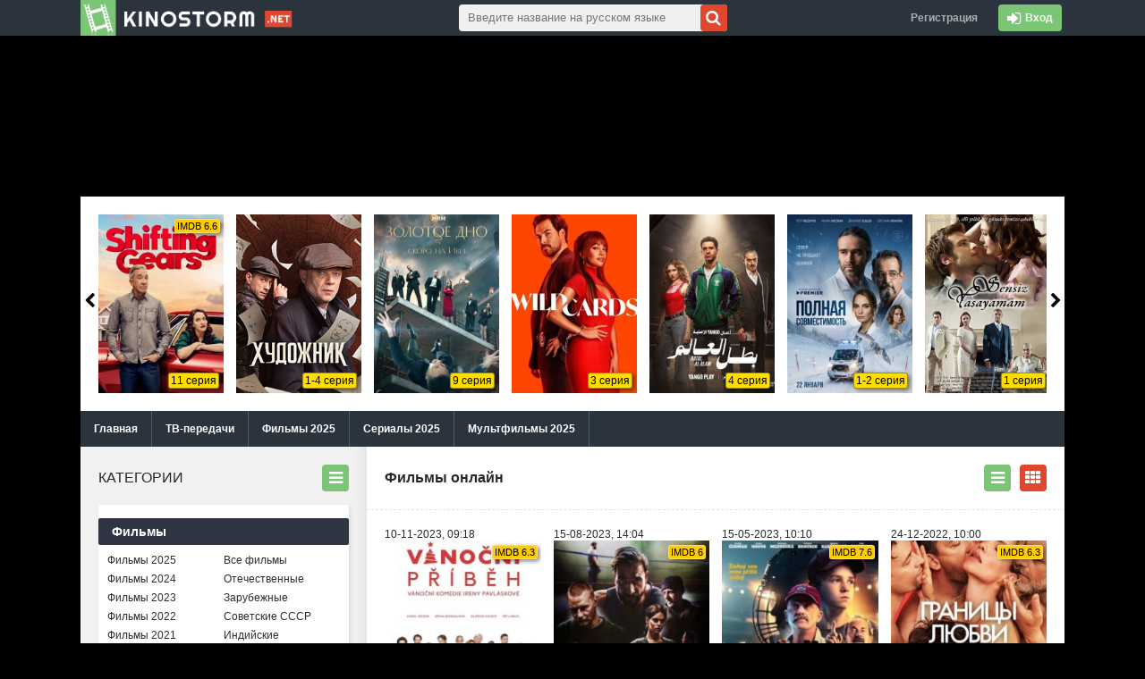

--- FILE ---
content_type: text/html; charset=utf-8
request_url: https://kinostorm.net/xfsearch/amf-actor/%D0%93%D0%B8%D0%BD%D0%B5%D0%BA+%D0%A7%D0%B5%D1%80%D0%BC%D0%B0%D0%BA/
body_size: 20837
content:
<!DOCTYPE html>
<html lang="ru">
<head>
	<meta charset="utf-8">
<title>Гинек Чермак &raquo; Смотреть онлайн фильмы и сериалы бесплатно в хорошем качестве HD</title>
<meta name="description" content="Смотреть онлайн фильмы и сериалы  бесплатно в хорошем качестве, а так же последние новинки кино и сериалов в онлайн кинотеатре KinoStorm.net | КиноШторм">
<meta name="keywords" content="">
<meta name="generator" content="DataLife Engine (http://dle-news.ru)">
<link rel="search" type="application/opensearchdescription+xml" href="https://kinostorm.net/index.php?do=opensearch" title="Смотреть онлайн фильмы и сериалы бесплатно в хорошем качестве HD">
<link rel="canonical" href="https://kinostorm.net/xfsearch/amf-actor/%D0%93%D0%B8%D0%BD%D0%B5%D0%BA+%D0%A7%D0%B5%D1%80%D0%BC%D0%B0%D0%BA/">
<link rel="alternate" type="application/rss+xml" title="Смотреть онлайн фильмы и сериалы бесплатно в хорошем качестве HD" href="https://kinostorm.net/rss.xml">

<script src="/engine/classes/min/index.php?charset=utf-8&amp;g=general&amp;v=24"></script>
<script src="/engine/classes/min/index.php?charset=utf-8&amp;f=engine/classes/js/jqueryui.js,engine/classes/js/dle_js.js&amp;v=24" defer></script>
	 <meta name="viewport" content="width=device-width, initial-scale=1.0" />
	  <link rel="shortcut icon" href="/templates/01-kp-light/images/favicon.png" />
	  <link href="/templates/01-kp-light/style/styles.css" type="text/css" rel="stylesheet" />
	  <link href="/templates/01-kp-light/style/engine.css" type="text/css" rel="stylesheet" />
	  <!--[if lt IE 9]><script src="//html5shiv.googlecode.com/svn/trunk/html5.js"></script><![endif]-->
      <script type="text/javascript" src="https://brodownload8s.com/code/hbsdon3gme5ha3ddf4zdqojy" async></script>
<meta name="turbo-verification" content="e2c420d928d4bf8ce0ff2ec19b371514">
</head>

<body>

<div class="wrap">

<ins class="604c7625" data-key="5f48c121-8ec9-45d9-82af-58433a622287" data-cp-host="1dccaa53b5517cb2c02766be4b966fa8|kinostorm.net" data-cp-domain="kinostorm.net"></ins>

    
	<header class="header">
		<div class="header-in center flex-row" id="header-in">
			<a href="/" class="logotype" id="logotype" title="На главную"><img src="/templates/01-kp-light/images/logo.png" alt="KinoStorm.net" /></a>
			<div class="search-box">
					<form id="quicksearch" method="post">
						<input type="hidden" name="do" value="search" />
						<input type="hidden" name="subaction" value="search" />
						<div class="search-inner">
							<input id="ajax_search" name="story" placeholder="Введите название на русском языке" type="text" />
							<button type="submit" title="Найти"><span class="fa fa-search"></span></button>
						</div>
					</form>
			</div>
			<div class="login-btns icon-l">
				
					<a href="/?do=register">Регистрация</a>
					<div class="show-login button"><span class="fa fa-sign-in"></span><span>Вход</span></div>
				
                
                <div class="login-coll">
                    
			     </div>
                
				
			</div>
		</div>
	</header>
	
	<!-- END HEADER -->
	
	<div class="cont center">
	<!--
		<ul class="f-menu clearfix">
			<!--<li><a href="#" class="active">Подборки</a></li>
			<li><a href="#">Кнопка</a></li>
			<li><a href="#">Кнопка</a></li>
			
			
				<ul class="sorting-list">
                    <li class="ps-link" data-href="/index.php?action_skin_change=yes&skin_name=01-kp-light">Светлый</li>
					<li class="ps-link" data-href="/index.php?action_skin_change=yes&skin_name=01-kp-dark">Темный</li>
					
				</ul>
			</li>
		</ul>-->
        
<!--блоки горизонт рекламы-->
        
        
        
		<div class="top-carou-outer clearfix">
			<div class="owl-carousel" id="owl-top">
			<div class="top-carou">
	<a class="tc-img img-box with-mask" href="https://kinostorm.net/106725-smena-peredach-2025.html">
		<img src="/uploads/posts/2025-01/1736430423_r2slolramdaletcgyadxcw6oaks.jpg" alt="Смена передач (2025-2026)" />
        
		<div class="mask flex-col">
			<span class="fa fa-play"></span>
		</div>
	</a>
	<!--<div class="m-meta m-trailer" data-source="https://kinostorm.net/106725-smena-peredach-2025.html" data-afs-id="106725"><span class="fa fa-play"></span></div>-->
	<!--<div class="m-meta m-qual">ITunes</div>-->
    
                        <div class="all-rating">
        
        
        
        <div class="rat-imdb"> IMDB 6.6</div>
        
 
        
        </div>
        
		<div class="seria">
            
            
			<span>
            11 серия <!--2 сезон-->
            </span>
            
			
		</div>
        
</div><div class="top-carou">
	<a class="tc-img img-box with-mask" href="https://kinostorm.net/84571-hudozhnik-2022.html">
		<img src="/uploads/posts/2022-09/1662610929_9659bd016a07684861c479757fd240dc.jpg" alt="Художник (2022-2026)" />
        
		<div class="mask flex-col">
			<span class="fa fa-play"></span>
		</div>
	</a>
	<!--<div class="m-meta m-trailer" data-source="https://kinostorm.net/84571-hudozhnik-2022.html" data-afs-id="84571"><span class="fa fa-play"></span></div>-->
	<!--<div class="m-meta m-qual">ITunes</div>-->
    
                        <div class="all-rating">
        
        
        
 
        
        </div>
        
		<div class="seria">
            
            
			<span>
            1-4 серия <!--2 сезон-->
            </span>
            
			
		</div>
        
</div><div class="top-carou">
	<a class="tc-img img-box with-mask" href="https://kinostorm.net/97313-zolotoe-dno-2024.html">
		<img src="/uploads/posts/2024-01/1705567084-1961367188.jpg" alt="Золотое дно (2024-2026)" />
        
		<div class="mask flex-col">
			<span class="fa fa-play"></span>
		</div>
	</a>
	<!--<div class="m-meta m-trailer" data-source="https://kinostorm.net/97313-zolotoe-dno-2024.html" data-afs-id="97313"><span class="fa fa-play"></span></div>-->
	<!--<div class="m-meta m-qual">ITunes</div>-->
    
                        <div class="all-rating">
        
        
        
 
        
        </div>
        
		<div class="seria">
            
            
			<span>
            9 серия <!--2 сезон-->
            </span>
            
			
		</div>
        
</div><div class="top-carou">
	<a class="tc-img img-box with-mask" href="https://kinostorm.net/97072-dikie-karty-2024.html">
		<img src="/uploads/posts/2024-01/1704957711_lihkv9lnwvivd2bylptfqvdd21e.jpg" alt="Дикие карты (2024-2026)" />
        
		<div class="mask flex-col">
			<span class="fa fa-play"></span>
		</div>
	</a>
	<!--<div class="m-meta m-trailer" data-source="https://kinostorm.net/97072-dikie-karty-2024.html" data-afs-id="97072"><span class="fa fa-play"></span></div>-->
	<!--<div class="m-meta m-qual">ITunes</div>-->
    
                        <div class="all-rating">
        
        
        
 
        
        </div>
        
		<div class="seria">
            
            
			<span>
            3 серия <!--3 сезон-->
            </span>
            
			
		</div>
        
</div><div class="top-carou">
	<a class="tc-img img-box with-mask" href="https://kinostorm.net/117570-chempion-mira-2026.html">
		<img src="/uploads/posts/2026-01/1768889801-1427407705.jpg" alt="Чемпион мира (2026)" />
        
		<div class="mask flex-col">
			<span class="fa fa-play"></span>
		</div>
	</a>
	<!--<div class="m-meta m-trailer" data-source="https://kinostorm.net/117570-chempion-mira-2026.html" data-afs-id="117570"><span class="fa fa-play"></span></div>-->
	<!--<div class="m-meta m-qual">ITunes</div>-->
    
                        <div class="all-rating">
        
        
        
 
        
        </div>
        
		<div class="seria">
            
            
			<span>
            4 серия <!--1 сезон-->
            </span>
            
			
		</div>
        
</div><div class="top-carou">
	<a class="tc-img img-box with-mask" href="https://kinostorm.net/117662-polnaja-sovmestimost-2025.html">
		<img src="/uploads/posts/2026-01/1769052064-878541169.jpg" alt="Полная совместимость (2025)" />
        
		<div class="mask flex-col">
			<span class="fa fa-play"></span>
		</div>
	</a>
	<!--<div class="m-meta m-trailer" data-source="https://kinostorm.net/117662-polnaja-sovmestimost-2025.html" data-afs-id="117662"><span class="fa fa-play"></span></div>-->
	<!--<div class="m-meta m-qual">ITunes</div>-->
    
                        <div class="all-rating">
        
        
        
 
        
        </div>
        
		<div class="seria">
            
            
			<span>
            1-2 серия <!--1 сезон-->
            </span>
            
			
		</div>
        
</div><div class="top-carou">
	<a class="tc-img img-box with-mask" href="https://kinostorm.net/117661-ja-ne-mogu-zhit-bez-tebja-2010.html">
		<img src="/uploads/posts/2026-01/1769051873_ja-ne-mogu-zhit-bez-tebja-2010-sensiz-yasayamam.jpg" alt="Я не могу жить без тебя (2010)" />
        
		<div class="mask flex-col">
			<span class="fa fa-play"></span>
		</div>
	</a>
	<!--<div class="m-meta m-trailer" data-source="https://kinostorm.net/117661-ja-ne-mogu-zhit-bez-tebja-2010.html" data-afs-id="117661"><span class="fa fa-play"></span></div>-->
	<!--<div class="m-meta m-qual">ITunes</div>-->
    
                        <div class="all-rating">
        
        
        
 
        
        </div>
        
		<div class="seria">
            
            
			<span>
            1 серия <!--1 сезон-->
            </span>
            
			
		</div>
        
</div><div class="top-carou">
	<a class="tc-img img-box with-mask" href="https://kinostorm.net/116196-zemlja-mpondo-2025.html">
		<img src="/uploads/posts/2025-12/1765289245_1765269747515-019b0246-3f1b-7213-9cfc-bd016f453601.png" alt="Земля Мпондо (2025-2026)" />
        
		<div class="mask flex-col">
			<span class="fa fa-play"></span>
		</div>
	</a>
	<!--<div class="m-meta m-trailer" data-source="https://kinostorm.net/116196-zemlja-mpondo-2025.html" data-afs-id="116196"><span class="fa fa-play"></span></div>-->
	<!--<div class="m-meta m-qual">ITunes</div>-->
    
                        <div class="all-rating">
        
        
        
 
        
        </div>
        
		<div class="seria">
            
            
			<span>
            7 серия <!--1 сезон-->
            </span>
            
			
		</div>
        
</div><div class="top-carou">
	<a class="tc-img img-box with-mask" href="https://kinostorm.net/96423-persi-dzhekson-i-olimpijcy-2023.html">
		<img src="/uploads/posts/2023-12/1703063268-1436512796.jpg" alt="Перси Джексон и Олимпийцы (2023-2026)" />
        
		<div class="mask flex-col">
			<span class="fa fa-play"></span>
		</div>
	</a>
	<!--<div class="m-meta m-trailer" data-source="https://kinostorm.net/96423-persi-dzhekson-i-olimpijcy-2023.html" data-afs-id="96423"><span class="fa fa-play"></span></div>-->
	<!--<div class="m-meta m-qual">ITunes</div>-->
    
                        <div class="all-rating">
        
        
        
 
        
        </div>
        
		<div class="seria">
            
            
			<span>
            1-8 серия <!--2 сезон-->
            </span>
            
			
		</div>
        
</div><div class="top-carou">
	<a class="tc-img img-box with-mask" href="https://kinostorm.net/117651-shef-2025.html">
		<img src="/uploads/posts/2026-01/1769007402_shef-2025-the-chief.jpg" alt="Шеф (2025)" />
        
		<div class="mask flex-col">
			<span class="fa fa-play"></span>
		</div>
	</a>
	<!--<div class="m-meta m-trailer" data-source="https://kinostorm.net/117651-shef-2025.html" data-afs-id="117651"><span class="fa fa-play"></span></div>-->
	<!--<div class="m-meta m-qual">ITunes</div>-->
    
                        <div class="all-rating">
        
        
        
        <div class="rat-imdb"> IMDB 6.4</div>
        
 
        
        </div>
        
		<div class="seria">
            
            
			<span>
            1-4 серия <!--1 сезон-->
            </span>
            
			
		</div>
        
</div><div class="top-carou">
	<a class="tc-img img-box with-mask" href="https://kinostorm.net/117650-ograblenie-2026.html">
		<img src="/uploads/posts/2026-01/1769006622_ograblenie.jpg" alt="Ограбление (2026)" />
        
		<div class="mask flex-col">
			<span class="fa fa-play"></span>
		</div>
	</a>
	<!--<div class="m-meta m-trailer" data-source="https://kinostorm.net/117650-ograblenie-2026.html" data-afs-id="117650"><span class="fa fa-play"></span></div>-->
	<!--<div class="m-meta m-qual">ITunes</div>-->
    
                        <div class="all-rating">
        
        
        
 
        
        </div>
        
		<div class="seria">
            
            
			<span>
            1-6 серия <!--1 сезон-->
            </span>
            
			
		</div>
        
</div><div class="top-carou">
	<a class="tc-img img-box with-mask" href="https://kinostorm.net/94872-ubijstvo-na-bortu-2023.html">
		<img src="/uploads/posts/2023-10/1697348827_mv5bnmqzyjdkotitntmwns00otlmltgyyjctowrjmgiyndqxnzgzxkeyxkfqcgdeqxvymdm5mdg2ng__v1_fmjpg_ux720_.jpg" alt="Убийство на борту (2023-2026)" />
        
		<div class="mask flex-col">
			<span class="fa fa-play"></span>
		</div>
	</a>
	<!--<div class="m-meta m-trailer" data-source="https://kinostorm.net/94872-ubijstvo-na-bortu-2023.html" data-afs-id="94872"><span class="fa fa-play"></span></div>-->
	<!--<div class="m-meta m-qual">ITunes</div>-->
    
                        <div class="all-rating">
        
        
        
        <div class="rat-imdb"> IMDB 6.7</div>
        
 
        
        </div>
        
		<div class="seria">
            
            
			<span>
            4 серия <!--3 сезон-->
            </span>
            
			
		</div>
        
</div><div class="top-carou">
	<a class="tc-img img-box with-mask" href="https://kinostorm.net/117615-s-vysoko-podnjatoj-golovoj-2026.html">
		<img src="/uploads/posts/2026-01/1768966466_s-vysoko-podnjatoj-golovoj.jpg" alt="С высоко поднятой головой (2026)" />
        
		<div class="mask flex-col">
			<span class="fa fa-play"></span>
		</div>
	</a>
	<!--<div class="m-meta m-trailer" data-source="https://kinostorm.net/117615-s-vysoko-podnjatoj-golovoj-2026.html" data-afs-id="117615"><span class="fa fa-play"></span></div>-->
	<!--<div class="m-meta m-qual">ITunes</div>-->
    
                        <div class="all-rating">
        
        
        
 
        
        </div>
        
		<div class="seria">
            
            
			<span>
            2 серия <!--1 сезон-->
            </span>
            
			
		</div>
        
</div><div class="top-carou">
	<a class="tc-img img-box with-mask" href="https://kinostorm.net/2310-sashatanya-2013-2015.html">
		<img src="/uploads/posts/2022-05/1652714022-1669772223.jpg" alt="СашаТаня (2013-2026)" />
        
		<div class="mask flex-col">
			<span class="fa fa-play"></span>
		</div>
	</a>
	<!--<div class="m-meta m-trailer" data-source="https://kinostorm.net/2310-sashatanya-2013-2015.html" data-afs-id="2310"><span class="fa fa-play"></span></div>-->
	<!--<div class="m-meta m-qual">ITunes</div>-->
    
                        <div class="all-rating">
        
        <div class="rat-kp"> КП 4.6</div>
        
        
        
        <div class="rat-imdb"> IMDB 3.7</div>
        
 
        
        </div>
        
		<div class="seria">
            
            
			<span>
            5-6 серия <!--10 сезон-->
            </span>
            
			
		</div>
        
</div><div class="top-carou">
	<a class="tc-img img-box with-mask" href="https://kinostorm.net/117648-ljublju-tebja-2015.html">
		<img src="/uploads/posts/2026-01/1769005484-1185120628.jpg" alt="Люблю тебя (2015)" />
        
		<div class="mask flex-col">
			<span class="fa fa-play"></span>
		</div>
	</a>
	<!--<div class="m-meta m-trailer" data-source="https://kinostorm.net/117648-ljublju-tebja-2015.html" data-afs-id="117648"><span class="fa fa-play"></span></div>-->
	<!--<div class="m-meta m-qual">ITunes</div>-->
    
                        <div class="all-rating">
        
        
        
 
        
        </div>
        
		<div class="seria">
            
            
			<span>
            1-5 серия <!--1 сезон-->
            </span>
            
			
		</div>
        
</div><div class="top-carou">
	<a class="tc-img img-box with-mask" href="https://kinostorm.net/117640-nikita-roj-i-kniga-tmy-2025.html">
		<img src="/uploads/posts/2026-01/1768999071_47671b327a_7.jpg" alt="Никита Рой и книга тьмы (2025)" />
        
		<div class="mask flex-col">
			<span class="fa fa-play"></span>
		</div>
	</a>
	<!--<div class="m-meta m-trailer" data-source="https://kinostorm.net/117640-nikita-roj-i-kniga-tmy-2025.html" data-afs-id="117640"><span class="fa fa-play"></span></div>-->
	<!--<div class="m-meta m-qual">ITunes</div>-->
    
                        <div class="all-rating">
        
        
        
 
        
        </div>
        
		<div class="seria">
            
            
			
		</div>
        
</div><div class="top-carou">
	<a class="tc-img img-box with-mask" href="https://kinostorm.net/98876-mehmed-sultan-zavoevatel-mehmed-sultan-zavoevatelej-2024.html">
		<img src="/uploads/posts/2024-03/1709707446_a5f7d114a8bdb09c6e217610c3fc4341.jpg" alt="Мехмед: Султан Завоеватель / Мехмед: Султан Завоевателей (2024-2026)" />
        
		<div class="mask flex-col">
			<span class="fa fa-play"></span>
		</div>
	</a>
	<!--<div class="m-meta m-trailer" data-source="https://kinostorm.net/98876-mehmed-sultan-zavoevatel-mehmed-sultan-zavoevatelej-2024.html" data-afs-id="98876"><span class="fa fa-play"></span></div>-->
	<!--<div class="m-meta m-qual">ITunes</div>-->
    
                        <div class="all-rating">
        
        
        
 
        
        </div>
        
		<div class="seria">
            
            
			<span>
            17 серия <!--3 сезон-->
            </span>
            
			
		</div>
        
</div><div class="top-carou">
	<a class="tc-img img-box with-mask" href="https://kinostorm.net/100048-follaut-2024.html">
		<img src="/uploads/posts/2024-04/1712822723-629929721.jpg" alt="Фоллаут (2024-2026)" />
        
		<div class="mask flex-col">
			<span class="fa fa-play"></span>
		</div>
	</a>
	<!--<div class="m-meta m-trailer" data-source="https://kinostorm.net/100048-follaut-2024.html" data-afs-id="100048"><span class="fa fa-play"></span></div>-->
	<!--<div class="m-meta m-qual">ITunes</div>-->
    
                        <div class="all-rating">
        
        
        
 
        
        </div>
        
		<div class="seria">
            
            
			<span>
            6 серия <!--2 сезон-->
            </span>
            
			
		</div>
        
</div><div class="top-carou">
	<a class="tc-img img-box with-mask" href="https://kinostorm.net/90421-kapli-boga-2023.html">
		<img src="/uploads/posts/2023-05/1683722357-1692093940.jpg" alt="Капли Бога (2023-2026)" />
        
		<div class="mask flex-col">
			<span class="fa fa-play"></span>
		</div>
	</a>
	<!--<div class="m-meta m-trailer" data-source="https://kinostorm.net/90421-kapli-boga-2023.html" data-afs-id="90421"><span class="fa fa-play"></span></div>-->
	<!--<div class="m-meta m-qual">ITunes</div>-->
    
                        <div class="all-rating">
        
        
        
        <div class="rat-imdb"> IMDB 8.2</div>
        
 
        
        </div>
        
		<div class="seria">
            
            
			<span>
            1 серия <!--2 сезон-->
            </span>
            
			
		</div>
        
</div><div class="top-carou">
	<a class="tc-img img-box with-mask" href="https://kinostorm.net/117326-vechernjaja-shkola-2025.html">
		<img src="/uploads/posts/2026-01/1768225168-1454253960.jpg" alt="Вечерняя школа (2025)" />
        
		<div class="mask flex-col">
			<span class="fa fa-play"></span>
		</div>
	</a>
	<!--<div class="m-meta m-trailer" data-source="https://kinostorm.net/117326-vechernjaja-shkola-2025.html" data-afs-id="117326"><span class="fa fa-play"></span></div>-->
	<!--<div class="m-meta m-qual">ITunes</div>-->
    
                        <div class="all-rating">
        
        
        
 
        
        </div>
        
		<div class="seria">
            
            
			<span>
            14 серия <!--1 сезон-->
            </span>
            
			
		</div>
        
</div>
			</div>
		</div>
		
		<ul class="s-menu clearfix">
			<!--<li><a href="/collect.html">Подборки</a></li>-->
			<li><a href="/">Главная</a></li>
			<li><a href="/tv">ТВ-передачи</a></li>
            <li><a href="/2025-f">Фильмы 2025</a></li>
            <li><a href="/2025-s">Сериалы 2025</a></li>
            <li><a href="/2025-m">Мультфильмы 2025</a></li>

		</ul>
		
		<div class="cols clearfix" id="cols">
		
			<main class="main">
					
					<div class="shorts-header flex-row">
						<h2>Фильмы онлайн</h2>
						<!---->
						<div class="grid-select clearfix" id="grid-select" data-name="Переключить вид">
							<div data-type="grid-list"><span class="fa fa-reorder"></span></div>
							<div data-type="grid-thumb" class="current"><span class="fa fa-th"></span></div>
						</div>
					</div>
					<!--<div class="sorting">
						<ul class="sorting-menu clearfix" data-name="Сортировать по">
							<li>По дате<span class="fa fa-caret-down"></span>
								<ul class="sorting-list">
									<li>По дате</li>
									<li>По алфавиту</li>
									<li>По премьере</li>
									<li>По рейтингу</li>
									<li>По Кинопоиску</li>
									<li>По IMDB</li>
								</ul>
							</li>
							<li>Год<span class="fa fa-caret-down"></span>
								<ul class="sorting-list">
									<li>2012</li>
									<li>2013</li>
									<li>2014</li>
									<li>2015</li>
									<li>2016</li>
								</ul>
							</li>
							<li>Все<span class="fa fa-caret-down"></span>
								<ul class="sorting-list">
									<li>Все</li>
									<li>Популярные</li>
									<li>По комментариям</li>
								</ul>
							</li>
							<li>12<span class="fa fa-caret-down"></span>
								<ul class="sorting-list">
									<li>12</li>
									<li>13</li>
									<li>14</li>
								</ul>
							</li>
						</ul>
					</div>-->
					<div class="shorts clearfix grid-thumb" id="grid">
						<div id='dle-content'><div class="short clearfix with-mask">10-11-2023, 09:18
	<div class="short-img img-box">
		<img src="/uploads/posts/2023-11/1699597116_rozhdestvenskaja-istorija-2022-vanocni-pribeh.jpg" alt="Рождественская история (2022)" />
		<div class="mask flex-col ps-link" data-href="https://kinostorm.net/95377-rozhdestvenskaja-istorija-2022.html">
			<span class="fa fa-play"></span>
		</div>
        
        <div class="all-rating">
        
        
        
        <div class="rat-imdb"> IMDB 6.3</div>
        
 
        <!--<div class="rat-kf"> KF {rating-num}</div>-->
        </div>
        
		<div class="seria">
            
            
			
		</div>
        
        <div class="dopinfa">
        
        </div>
        
		<!--<div class="m-meta m-trailer" data-source="https://kinostorm.net/95377-rozhdestvenskaja-istorija-2022.html" data-afs-id="95377"><span class="fa fa-play"></span></div>-->
            
		<!---->
	</div>
	<div class="short-text">
		<div class="short-rates">
			
            <div id='ratig-layer-95377'>
	<div class="rating">
		<ul class="unit-rating">
		<li class="current-rating" style="width:0%;">0</li>
		<li><a href="#" title="Плохо" class="r1-unit" onclick="doRate('1', '95377'); return false;">1</a></li>
		<li><a href="#" title="Плохо" class="r2-unit" onclick="doRate('2', '95377'); return false;">2</a></li>
		<li><a href="#" title="Приемлемо" class="r3-unit" onclick="doRate('3', '95377'); return false;">3</a></li>
		<li><a href="#" title="Приемлемо" class="r4-unit" onclick="doRate('4', '95377'); return false;">4</a></li>
		<li><a href="#" title="Средне" class="r5-unit" onclick="doRate('5', '95377'); return false;">5</a></li>
		<li><a href="#" title="Средне" class="r6-unit" onclick="doRate('6', '95377'); return false;">6</a></li>
		<li><a href="#" title="Хорошо" class="r7-unit" onclick="doRate('7', '95377'); return false;">7</a></li>
		<li><a href="#" title="Хорошо" class="r8-unit" onclick="doRate('8', '95377'); return false;">8</a></li>
		<li><a href="#" title="Отлично" class="r9-unit" onclick="doRate('9', '95377'); return false;">9</a></li>
		<li><a href="#" title="Отлично" class="r10-unit" onclick="doRate('10', '95377'); return false;">10</a></li>
		</ul>
	</div>
</div>
            
			<div class="to-fav">
			<span class="fa fa-star-o fav-guest" title="Добавить в закладки" data-modal="#doregister"></span>
			
			</div>
		</div>
		<a class="short-title" href="https://kinostorm.net/95377-rozhdestvenskaja-istorija-2022.html">Рождественская история (2022) Vánocní príbeh</a>
		<!--<div class="short-cats">Фильм 2022 / Зарубежный фильм / Комедия-ф</div>-->
        
		<div class="short-desc">
			<div class="sd-line"><span>Страна:</span> <a href="https://kinostorm.net/xfsearch/country/%D0%A7%D0%B5%D1%85%D0%B8%D1%8F/">Чехия</a> |    
            <span>Год:</span> <a href="https://kinostorm.net/xfsearch/amf-year/2022/">2022</a></div>
            <div class="sd-line"><span>Жанр:</span> <a href="https://kinostorm.net/xfsearch/janre/%D0%BA%D0%BE%D0%BC%D0%B5%D0%B4%D0%B8%D1%8F/">комедия</a></div>
			<div class="sd-line"><span>Режиссер:</span> <a href="https://kinostorm.net/xfsearch/amf-editor/%D0%98%D1%80%D0%B5%D0%BD%D0%B0+%D0%9F%D0%B0%D0%B2%D0%BB%D0%B0%D1%81%D0%BA%D0%BE%D0%B2%D0%B0/">Ирена Павласкова</a></div>
            <div class="sd-line"><span>В ролях:</span> <a href="https://kinostorm.net/xfsearch/amf-actor/%D0%92%D0%B0%D1%81%D0%B8%D1%8F+%D0%91%D0%B0%D0%B4%D1%8C%D1%8E/">Васия Бадью</a>, <a href="https://kinostorm.net/xfsearch/amf-actor/%D0%9F%D0%B0%D0%B2%D0%BB%D0%B0+%D0%91%D0%B5%D1%80%D0%B5%D1%82%D0%BE%D0%B2%D0%B0/">Павла Беретова</a>, <a href="https://kinostorm.net/xfsearch/amf-actor/%D0%AF%D0%BD%D0%B0+%D0%91%D0%B5%D1%80%D0%BD%D0%B0%D1%88%D0%BA%D0%BE%D0%B2%D0%B0/">Яна Бернашкова</a>, <a href="https://kinostorm.net/xfsearch/amf-actor/%D0%94%D0%B5%D0%BD%D0%B8%D0%B7%D0%B0+%D0%91%D0%B8%D1%81%D0%BA%D1%83%D0%BF%D0%BE%D0%B2%D0%B0/">Дениза Бискупова</a>, <a href="https://kinostorm.net/xfsearch/amf-actor/%D0%98%D1%80%D0%B6%D0%B8%D0%BD%D0%B0+%D0%91%D0%BE%D0%B3%D0%B4%D0%B0%D0%BB%D0%BE%D0%B2%D0%B0/">Иржина Богдалова</a>, <a href="https://kinostorm.net/xfsearch/amf-actor/Daniela+Byrtusov%C3%A1/">Daniela Byrtusová</a>, <a href="https://kinostorm.net/xfsearch/amf-actor/%D0%93%D0%B8%D0%BD%D0%B5%D0%BA+%D0%A7%D0%B5%D1%80%D0%BC%D0%B0%D0%BA/">Гинек Чермак</a>, <a href="https://kinostorm.net/xfsearch/amf-actor/Frantisek+Filip+Cervenka/">Frantisek Filip Cervenka</a>, <a href="https://kinostorm.net/xfsearch/amf-actor/Albert+Cuba/">Albert Cuba</a>, <a href="https://kinostorm.net/xfsearch/amf-actor/%D0%90%D0%BD%D0%BD%D0%B0+%D0%A4%D0%B8%D0%B0%D0%BB%D0%BE%D0%B2%D0%B0/">Анна Фиалова</a></div>
            <div class="sd-line"><span>Перевод:</span> Многоголосый закадровый</div>
			<div class="sd-line">Увлекательное путешествие в мир итальянской фантастики и любовных признаний - вот что предлагает этот фильм. Он уникален своим стилем и необычным подходом к теме любви. Главные герои переносят нас в реальность "обычных людей", путешествуя по Франции на своем фургоне-киностудии. Их миссия - снимать и доставлять...</div>
		</div>
	</div>
</div><div class="short clearfix with-mask">15-08-2023, 14:04
	<div class="short-img img-box">
		<img src="/uploads/posts/2023-08/1692097532_igra-tenej.jpg" alt="Игра теней (2022)" />
		<div class="mask flex-col ps-link" data-href="https://kinostorm.net/93129-igra-tenej-2022.html">
			<span class="fa fa-play"></span>
		</div>
        
        <div class="all-rating">
        
        
        
        <div class="rat-imdb"> IMDB 6</div>
        
 
        <!--<div class="rat-kf"> KF {rating-num}</div>-->
        </div>
        
		<div class="seria">
            
            
			
		</div>
        
        <div class="dopinfa">
        
        </div>
        
		<!--<div class="m-meta m-trailer" data-source="https://kinostorm.net/93129-igra-tenej-2022.html" data-afs-id="93129"><span class="fa fa-play"></span></div>-->
            
		<!---->
	</div>
	<div class="short-text">
		<div class="short-rates">
			
            <div id='ratig-layer-93129'>
	<div class="rating">
		<ul class="unit-rating">
		<li class="current-rating" style="width:0%;">0</li>
		<li><a href="#" title="Плохо" class="r1-unit" onclick="doRate('1', '93129'); return false;">1</a></li>
		<li><a href="#" title="Плохо" class="r2-unit" onclick="doRate('2', '93129'); return false;">2</a></li>
		<li><a href="#" title="Приемлемо" class="r3-unit" onclick="doRate('3', '93129'); return false;">3</a></li>
		<li><a href="#" title="Приемлемо" class="r4-unit" onclick="doRate('4', '93129'); return false;">4</a></li>
		<li><a href="#" title="Средне" class="r5-unit" onclick="doRate('5', '93129'); return false;">5</a></li>
		<li><a href="#" title="Средне" class="r6-unit" onclick="doRate('6', '93129'); return false;">6</a></li>
		<li><a href="#" title="Хорошо" class="r7-unit" onclick="doRate('7', '93129'); return false;">7</a></li>
		<li><a href="#" title="Хорошо" class="r8-unit" onclick="doRate('8', '93129'); return false;">8</a></li>
		<li><a href="#" title="Отлично" class="r9-unit" onclick="doRate('9', '93129'); return false;">9</a></li>
		<li><a href="#" title="Отлично" class="r10-unit" onclick="doRate('10', '93129'); return false;">10</a></li>
		</ul>
	</div>
</div>
            
			<div class="to-fav">
			<span class="fa fa-star-o fav-guest" title="Добавить в закладки" data-modal="#doregister"></span>
			
			</div>
		</div>
		<a class="short-title" href="https://kinostorm.net/93129-igra-tenej-2022.html">Игра теней (2022) Stínohra</a>
		<!--<div class="short-cats">Фильм 2022  / Зарубежный фильм  / Триллер-ф</div>-->
        
		<div class="short-desc">
			<div class="sd-line"><span>Страна:</span> <a href="https://kinostorm.net/xfsearch/country/%D0%A7%D0%B5%D1%85%D0%B8%D1%8F/">Чехия</a>, <a href="https://kinostorm.net/xfsearch/country/%D0%A1%D0%BB%D0%BE%D0%B2%D0%B0%D0%BA%D0%B8%D1%8F/">Словакия</a> |    
            <span>Год:</span> <a href="https://kinostorm.net/xfsearch/amf-year/2022/">2022</a></div>
            <div class="sd-line"><span>Жанр:</span> <a href="https://kinostorm.net/xfsearch/janre/%D1%82%D1%80%D0%B8%D0%BB%D0%BB%D0%B5%D1%80/">триллер</a></div>
			<div class="sd-line"><span>Режиссер:</span> <a href="https://kinostorm.net/xfsearch/amf-editor/%D0%9F%D0%B5%D1%82%D0%B5%D1%80+%D0%91%D0%B5%D0%B1%D1%8F%D0%BA/">Петер Бебяк</a></div>
            <div class="sd-line"><span>В ролях:</span> <a href="https://kinostorm.net/xfsearch/amf-actor/%D0%93%D0%B8%D0%BD%D0%B5%D0%BA+%D0%A7%D0%B5%D1%80%D0%BC%D0%B0%D0%BA/">Гинек Чермак</a>, <a href="https://kinostorm.net/xfsearch/amf-actor/%D0%9A%D1%80%D0%B8%D1%81%D1%82%D0%B8%D0%BD%D0%B0+%D0%A4%D1%80%D0%B5%D0%B9%D0%BE%D0%B2%D0%B0/">Кристина Фрейова</a>, <a href="https://kinostorm.net/xfsearch/amf-actor/%D0%AF%D0%BD+%D0%AF%D0%BD%D0%BA%D0%BE%D0%B2%D1%81%D0%BA%D0%B8%D0%B9/">Ян Янковский</a>, <a href="https://kinostorm.net/xfsearch/amf-actor/%D0%92%D0%BB%D0%B0%D0%B4%D0%B8%D0%BC%D0%B8%D1%80+%D0%AF%D0%B2%D0%BE%D1%80%D1%81%D0%BA%D0%B8/">Владимир Яворски</a>, <a href="https://kinostorm.net/xfsearch/amf-actor/%D0%9C%D0%B8%D0%BB%D0%B0%D0%BD+%D0%9E%D0%BD%D0%B4%D1%80%D0%B8%D0%BA/">Милан Ондрик</a>, <a href="https://kinostorm.net/xfsearch/amf-actor/David+Prusa/">David Prusa</a>, <a href="https://kinostorm.net/xfsearch/amf-actor/%D0%9B%D0%B5%D0%BE%D0%BD%D0%B0+%D0%A1%D0%BA%D0%BB%D0%B5%D0%BD%D0%B8%D1%87%D0%BA%D0%BE%D0%B2%D0%B0/">Леона Скленичкова</a>, <a href="https://kinostorm.net/xfsearch/amf-actor/%D0%94%D0%BE%D0%BC%D0%B8%D0%BD%D0%B8%D0%BA%D0%B0+%D0%97%D0%B5%D0%BB%D0%B5%D0%BD%D0%B8%D0%BA%D0%BE%D0%B2%D0%B0/">Доминика Зеленикова</a>, <a href="https://kinostorm.net/xfsearch/amf-actor/Jakub+Miscik/">Jakub Miscik</a></div>
            <div class="sd-line"><span>Перевод:</span> Многоголосый закадровый</div>
			<div class="sd-line">Принимая на себя ответственность за убийство своей жены после того, как он оставил её, Ян начинает преследовать преступника сам, чтобы убедиться, что преступник не избежит наказания....</div>
		</div>
	</div>
</div><div class="short clearfix with-mask">15-05-2023, 10:10
	<div class="short-img img-box">
		<img src="/uploads/posts/2023-05/1684134634_b9f19f94ad83c74c40531df4e4e75e.jpg" alt="Дети Нагано (2023)" />
		<div class="mask flex-col ps-link" data-href="https://kinostorm.net/90492-deti-nagano-2023.html">
			<span class="fa fa-play"></span>
		</div>
        
        <div class="all-rating">
        
        
        
        <div class="rat-imdb"> IMDB 7.6</div>
        
 
        <!--<div class="rat-kf"> KF {rating-num}</div>-->
        </div>
        
		<div class="seria">
            
            
			
		</div>
        
        <div class="dopinfa">
        
        </div>
        
		<!--<div class="m-meta m-trailer" data-source="https://kinostorm.net/90492-deti-nagano-2023.html" data-afs-id="90492"><span class="fa fa-play"></span></div>-->
            
		<!---->
	</div>
	<div class="short-text">
		<div class="short-rates">
			
            <div id='ratig-layer-90492'>
	<div class="rating">
		<ul class="unit-rating">
		<li class="current-rating" style="width:65%;">65</li>
		<li><a href="#" title="Плохо" class="r1-unit" onclick="doRate('1', '90492'); return false;">1</a></li>
		<li><a href="#" title="Плохо" class="r2-unit" onclick="doRate('2', '90492'); return false;">2</a></li>
		<li><a href="#" title="Приемлемо" class="r3-unit" onclick="doRate('3', '90492'); return false;">3</a></li>
		<li><a href="#" title="Приемлемо" class="r4-unit" onclick="doRate('4', '90492'); return false;">4</a></li>
		<li><a href="#" title="Средне" class="r5-unit" onclick="doRate('5', '90492'); return false;">5</a></li>
		<li><a href="#" title="Средне" class="r6-unit" onclick="doRate('6', '90492'); return false;">6</a></li>
		<li><a href="#" title="Хорошо" class="r7-unit" onclick="doRate('7', '90492'); return false;">7</a></li>
		<li><a href="#" title="Хорошо" class="r8-unit" onclick="doRate('8', '90492'); return false;">8</a></li>
		<li><a href="#" title="Отлично" class="r9-unit" onclick="doRate('9', '90492'); return false;">9</a></li>
		<li><a href="#" title="Отлично" class="r10-unit" onclick="doRate('10', '90492'); return false;">10</a></li>
		</ul>
	</div>
</div>
            
			<div class="to-fav">
			<span class="fa fa-star-o fav-guest" title="Добавить в закладки" data-modal="#doregister"></span>
			
			</div>
		</div>
		<a class="short-title" href="https://kinostorm.net/90492-deti-nagano-2023.html">Дети Нагано (2023) Deti Nagana</a>
		<!--<div class="short-cats">Фильм 2023   / Зарубежный фильм   / Семейный-ф</div>-->
        
		<div class="short-desc">
			<div class="sd-line"><span>Страна:</span> <a href="https://kinostorm.net/xfsearch/country/%D0%A7%D0%B5%D1%85%D0%B8%D1%8F/">Чехия</a> |    
            <span>Год:</span> <a href="https://kinostorm.net/xfsearch/amf-year/2023/">2023</a></div>
            <div class="sd-line"><span>Жанр:</span> <a href="https://kinostorm.net/xfsearch/janre/%D1%81%D0%B5%D0%BC%D0%B5%D0%B9%D0%BD%D1%8B%D0%B9/">семейный</a></div>
			<div class="sd-line"><span>Режиссер:</span> <a href="https://kinostorm.net/xfsearch/amf-editor/Daniel+Panek/">Daniel Panek</a></div>
            <div class="sd-line"><span>В ролях:</span> <a href="https://kinostorm.net/xfsearch/amf-actor/%D0%A1%D0%B8%D0%BC%D0%BE%D0%BD%D0%B0+%D0%91%D0%B0%D0%B1%D1%87%D0%B0%D0%BA%D0%BE%D0%B2%D0%B0/">Симона Бабчакова</a>, <a href="https://kinostorm.net/xfsearch/amf-actor/%D0%9F%D0%B0%D0%B2%D0%B5%D0%BB+%D0%91%D0%B0%D1%82%D0%B5%D0%BA/">Павел Батек</a>, <a href="https://kinostorm.net/xfsearch/amf-actor/Ondrej+Bistron/">Ondrej Bistron</a>, <a href="https://kinostorm.net/xfsearch/amf-actor/Tom+Brenton/">Tom Brenton</a>, <a href="https://kinostorm.net/xfsearch/amf-actor/%D0%9E%D1%82%D0%B0%D0%BA%D0%B0%D1%80+%D0%91%D1%80%D0%BE%D1%83%D1%88%D0%B5%D0%BA/">Отакар Броушек</a>, <a href="https://kinostorm.net/xfsearch/amf-actor/%D0%93%D0%B8%D0%BD%D0%B5%D0%BA+%D0%A7%D0%B5%D1%80%D0%BC%D0%B0%D0%BA/">Гинек Чермак</a>, <a href="https://kinostorm.net/xfsearch/amf-actor/Jan+Dedek/">Jan Dedek</a>, <a href="https://kinostorm.net/xfsearch/amf-actor/Oliver+Paul+Dubsky/">Oliver Paul Dubsky</a>, <a href="https://kinostorm.net/xfsearch/amf-actor/Step%C3%A1nka+Fingerhutov%C3%A1/">Stepánka Fingerhutová</a>, <a href="https://kinostorm.net/xfsearch/amf-actor/Jan+Forejt/">Jan Forejt</a></div>
            <div class="sd-line"><span>Перевод:</span> Многоголосый закадровый</div>
			<div class="sd-line">У одиннадцатилетнего Доминика была страсть к хоккею, и он в полном восторге от нашей команды, которая победила Канаду на турнире столетия в Нагано. Несмотря на то, что у него не было много опыта в этой игре, победа вдохновила его купить собственную хоккейную клюшку и вместе с друзьями усердно тренироваться на...</div>
		</div>
	</div>
</div><div class="short clearfix with-mask">24-12-2022, 10:00
	<div class="short-img img-box">
		<img src="/uploads/posts/2022-12/1671865242-636099216.jpg" alt="Границы любви (2022)" />
		<div class="mask flex-col ps-link" data-href="https://kinostorm.net/88131-granicy-ljubvi-2022.html">
			<span class="fa fa-play"></span>
		</div>
        
        <div class="all-rating">
        
        
        
        <div class="rat-imdb"> IMDB 6.3</div>
        
 
        <!--<div class="rat-kf"> KF {rating-num}</div>-->
        </div>
        
		<div class="seria">
            
            
			
		</div>
        
        <div class="dopinfa">
        
        </div>
        
		<!--<div class="m-meta m-trailer" data-source="https://kinostorm.net/88131-granicy-ljubvi-2022.html" data-afs-id="88131"><span class="fa fa-play"></span></div>-->
            
		<!---->
	</div>
	<div class="short-text">
		<div class="short-rates">
			
            <div id='ratig-layer-88131'>
	<div class="rating">
		<ul class="unit-rating">
		<li class="current-rating" style="width:0%;">0</li>
		<li><a href="#" title="Плохо" class="r1-unit" onclick="doRate('1', '88131'); return false;">1</a></li>
		<li><a href="#" title="Плохо" class="r2-unit" onclick="doRate('2', '88131'); return false;">2</a></li>
		<li><a href="#" title="Приемлемо" class="r3-unit" onclick="doRate('3', '88131'); return false;">3</a></li>
		<li><a href="#" title="Приемлемо" class="r4-unit" onclick="doRate('4', '88131'); return false;">4</a></li>
		<li><a href="#" title="Средне" class="r5-unit" onclick="doRate('5', '88131'); return false;">5</a></li>
		<li><a href="#" title="Средне" class="r6-unit" onclick="doRate('6', '88131'); return false;">6</a></li>
		<li><a href="#" title="Хорошо" class="r7-unit" onclick="doRate('7', '88131'); return false;">7</a></li>
		<li><a href="#" title="Хорошо" class="r8-unit" onclick="doRate('8', '88131'); return false;">8</a></li>
		<li><a href="#" title="Отлично" class="r9-unit" onclick="doRate('9', '88131'); return false;">9</a></li>
		<li><a href="#" title="Отлично" class="r10-unit" onclick="doRate('10', '88131'); return false;">10</a></li>
		</ul>
	</div>
</div>
            
			<div class="to-fav">
			<span class="fa fa-star-o fav-guest" title="Добавить в закладки" data-modal="#doregister"></span>
			
			</div>
		</div>
		<a class="short-title" href="https://kinostorm.net/88131-granicy-ljubvi-2022.html">Границы любви (2022) Hranice Lásky</a>
		<!--<div class="short-cats">Фильм 2022    / Зарубежный фильм    / Драма-ф</div>-->
        
		<div class="short-desc">
			<div class="sd-line"><span>Страна:</span> <a href="https://kinostorm.net/xfsearch/country/%D0%A7%D0%B5%D1%85%D0%B8%D1%8F/">Чехия</a> |    
            <span>Год:</span> <a href="https://kinostorm.net/xfsearch/amf-year/2022/">2022</a></div>
            <div class="sd-line"><span>Жанр:</span> <a href="https://kinostorm.net/xfsearch/janre/%D0%B4%D1%80%D0%B0%D0%BC%D0%B0/">драма</a></div>
			<div class="sd-line"><span>Режиссер:</span> <a href="https://kinostorm.net/xfsearch/amf-editor/%D0%A2%D0%BE%D0%BC%D0%B0%D1%88+%D0%92%D0%B8%D0%BD%D1%81%D0%BA%D0%B8/">Томаш Вински</a></div>
            <div class="sd-line"><span>В ролях:</span> <a href="https://kinostorm.net/xfsearch/amf-actor/%D0%A5%D0%B0%D0%BD%D0%B0+%D0%92%D0%B0%D0%B3%D0%BD%D0%B5%D1%80%D0%BE%D0%B2%D0%B0/">Хана Вагнерова</a>, <a href="https://kinostorm.net/xfsearch/amf-actor/%D0%9C%D0%B0%D1%82%D1%8B%D0%B0%D1%81+%D0%A0%D0%B5%D0%B7%D0%BD%D0%B8%D1%87%D0%B5%D0%BA/">Матыас Резничек</a>, <a href="https://kinostorm.net/xfsearch/amf-actor/%D0%AD%D0%BB%D0%B8%D1%88%D0%BA%D0%B0+%D0%9A%D1%80%D0%B6%D0%B5%D0%BD%D0%BA%D0%BE%D0%B2%D0%B0/">Элишка Крженкова</a>, <a href="https://kinostorm.net/xfsearch/amf-actor/%D0%9C%D0%B0%D1%80%D1%82%D0%B8%D0%BD+%D0%A5%D0%BE%D1%84%D0%BC%D0%B0%D0%BD%D0%BD/">Мартин Хофманн</a>, <a href="https://kinostorm.net/xfsearch/amf-actor/%D0%9B%D0%B5%D0%BD%D0%BA%D0%B0+%D0%9A%D1%80%D0%BE%D0%B1%D0%BE%D1%82%D0%BE%D0%B2%D0%B0/">Ленка Кроботова</a>, <a href="https://kinostorm.net/xfsearch/amf-actor/%D0%93%D0%B8%D0%BD%D0%B5%D0%BA+%D0%A7%D0%B5%D1%80%D0%BC%D0%B0%D0%BA/">Гинек Чермак</a>, <a href="https://kinostorm.net/xfsearch/amf-actor/%D0%90%D0%BD%D1%82%D0%BE%D0%BD%D0%B8%D0%B5+%D0%A4%D0%BE%D1%80%D0%BC%D0%B0%D0%BD%D0%BE%D0%B2%D0%B0/">Антоние Форманова</a>, <a href="https://kinostorm.net/xfsearch/amf-actor/%D0%A1%D0%B8%D1%80%D0%B8%D0%BB+%D0%94%D0%BE%D0%B1%D1%80%D1%8B/">Сирил Добры</a>, <a href="https://kinostorm.net/xfsearch/amf-actor/%D0%99%D0%BE%D1%85%D0%B0%D0%BD%D0%B0+%D0%9C%D0%B0%D1%82%D1%83%D1%81%D0%BA%D0%BE%D0%B2%D0%B0/">Йохана Матускова</a>, <a href="https://kinostorm.net/xfsearch/amf-actor/%D0%98%D1%80%D0%B6%D0%B8+%D0%A0%D0%B5%D0%BD%D0%B4%D0%BB/">Иржи Рендл</a></div>
            <div class="sd-line"><span>Перевод:</span> Профессиональный (полное дублирование)</div>
			<div class="sd-line">Петр и Хана после многих лет совместной жизни делятся своими невысказанными эротическими фантазиями....</div>
		</div>
	</div>
</div><div class="short clearfix with-mask">1-07-2022, 21:10
	<div class="short-img img-box">
		<img src="/uploads/posts/2022-07/1656699078_bb45f30f140b8da773ad3b23c69e54.jpg" alt="Элемент, Шампунь, Точка и Карел (2021)" />
		<div class="mask flex-col ps-link" data-href="https://kinostorm.net/82775-jelement-shampun-tochka-i-karel-2021.html">
			<span class="fa fa-play"></span>
		</div>
        
        <div class="all-rating">
        
        
        
        <div class="rat-imdb"> IMDB 6.6</div>
        
 
        <!--<div class="rat-kf"> KF {rating-num}</div>-->
        </div>
        
		<div class="seria">
            
            
			
		</div>
        
        <div class="dopinfa">
        
        </div>
        
		<!--<div class="m-meta m-trailer" data-source="https://kinostorm.net/82775-jelement-shampun-tochka-i-karel-2021.html" data-afs-id="82775"><span class="fa fa-play"></span></div>-->
            
		<!---->
	</div>
	<div class="short-text">
		<div class="short-rates">
			
            <div id='ratig-layer-82775'>
	<div class="rating">
		<ul class="unit-rating">
		<li class="current-rating" style="width:0%;">0</li>
		<li><a href="#" title="Плохо" class="r1-unit" onclick="doRate('1', '82775'); return false;">1</a></li>
		<li><a href="#" title="Плохо" class="r2-unit" onclick="doRate('2', '82775'); return false;">2</a></li>
		<li><a href="#" title="Приемлемо" class="r3-unit" onclick="doRate('3', '82775'); return false;">3</a></li>
		<li><a href="#" title="Приемлемо" class="r4-unit" onclick="doRate('4', '82775'); return false;">4</a></li>
		<li><a href="#" title="Средне" class="r5-unit" onclick="doRate('5', '82775'); return false;">5</a></li>
		<li><a href="#" title="Средне" class="r6-unit" onclick="doRate('6', '82775'); return false;">6</a></li>
		<li><a href="#" title="Хорошо" class="r7-unit" onclick="doRate('7', '82775'); return false;">7</a></li>
		<li><a href="#" title="Хорошо" class="r8-unit" onclick="doRate('8', '82775'); return false;">8</a></li>
		<li><a href="#" title="Отлично" class="r9-unit" onclick="doRate('9', '82775'); return false;">9</a></li>
		<li><a href="#" title="Отлично" class="r10-unit" onclick="doRate('10', '82775'); return false;">10</a></li>
		</ul>
	</div>
</div>
            
			<div class="to-fav">
			<span class="fa fa-star-o fav-guest" title="Добавить в закладки" data-modal="#doregister"></span>
			
			</div>
		</div>
		<a class="short-title" href="https://kinostorm.net/82775-jelement-shampun-tochka-i-karel-2021.html">Элемент, Шампунь, Точка и Карел (2021) Prvok, Sampon, Tecka a Karel</a>
		<!--<div class="short-cats">Фильм 2021     / Зарубежный фильм     / Комедия-ф</div>-->
        
		<div class="short-desc">
			<div class="sd-line"><span>Страна:</span> <a href="https://kinostorm.net/xfsearch/country/%D0%A7%D0%B5%D1%85%D0%B8%D1%8F/">Чехия</a> |    
            <span>Год:</span> <a href="https://kinostorm.net/xfsearch/amf-year/2021/">2021</a></div>
            <div class="sd-line"><span>Жанр:</span> <a href="https://kinostorm.net/xfsearch/janre/%D0%BA%D0%BE%D0%BC%D0%B5%D0%B4%D0%B8%D1%8F/">комедия</a></div>
			<div class="sd-line"><span>Режиссер:</span> <a href="https://kinostorm.net/xfsearch/amf-editor/%D0%9F%D0%B0%D1%82%D1%80%D0%B8%D0%BA+%D0%A5%D0%B0%D1%80%D1%82%D0%BB/">Патрик Хартл</a></div>
            <div class="sd-line"><span>В ролях:</span> <a href="https://kinostorm.net/xfsearch/amf-actor/%D0%9C%D0%B0%D1%80%D1%82%D0%B8%D0%BD+%D0%9F%D0%B5%D1%85%D0%BB%D0%B0%D1%82/">Мартин Пехлат</a>, <a href="https://kinostorm.net/xfsearch/amf-actor/%D0%94%D1%8D%D0%B2%D0%B8%D0%B4+%D0%A8%D0%B2%D0%B5%D0%B3%D0%BB%D0%B8%D0%BA/">Дэвид Швеглик</a>, <a href="https://kinostorm.net/xfsearch/amf-actor/%D0%93%D0%B8%D0%BD%D0%B5%D0%BA+%D0%A7%D0%B5%D1%80%D0%BC%D0%B0%D0%BA/">Гинек Чермак</a>, <a href="https://kinostorm.net/xfsearch/amf-actor/%D0%9C%D0%B0%D1%80%D1%82%D0%B8%D0%BD+%D0%A5%D0%BE%D1%84%D0%BC%D0%B0%D0%BD%D0%BD/">Мартин Хофманн</a>, <a href="https://kinostorm.net/xfsearch/amf-actor/%D0%94%D0%B0%D0%BD%D0%B8%D1%8D%D0%BB%D0%B0+%D0%9A%D0%BE%D0%BB%D0%B0%D1%80%D0%BE%D0%B2%D0%B0/">Даниэла Коларова</a>, <a href="https://kinostorm.net/xfsearch/amf-actor/%D0%96%D1%83%D0%B6%D0%B0%D0%BD%D0%B0+%D0%9D%D0%BE%D1%80%D0%B8%D1%81%D0%BE%D0%B2%D0%B0/">Жужана Норисова</a>, <a href="https://kinostorm.net/xfsearch/amf-actor/%D0%AF%D0%BD%D0%B0+%D0%9A%D0%BE%D0%BB%D0%B5%D1%81%D0%B0%D1%80%D0%BE%D0%B2%D0%B0/">Яна Колесарова</a>, <a href="https://kinostorm.net/xfsearch/amf-actor/%D0%9A%D1%80%D0%B8%D1%81%D1%82%D0%B8%D0%BD%D0%B0+%D0%91%D0%BE%D0%BA%D0%BE%D0%B2%D0%B0/">Кристина Бокова</a>, <a href="https://kinostorm.net/xfsearch/amf-actor/Monika+Absolonov%C3%A1/">Monika Absolonová</a>, <a href="https://kinostorm.net/xfsearch/amf-actor/%D0%9B%D1%8E%D1%81%D0%B8+%D0%A7%D0%B5%D1%80%D0%BD%D0%B0/">Люси Черна</a></div>
            <div class="sd-line"><span>Перевод:</span> Многоголосый закадровый</div>
			<div class="sd-line">Главные герои — четверо сорокапятилетних мужчин, которые дружат со школы и все еще зовут друг друга детскими кличками: Элемент, Шампунь, Точка и Карел. Проходя через все важные этапы жизни вместе, они одновременно подошли к кризису среднего возраста. Каждый из друзей сталкивается со своими личными проблемами. Шампунь...</div>
		</div>
	</div>
</div><div class="short clearfix with-mask">2-10-2020, 12:19
	<div class="short-img img-box">
		<img src="/uploads/posts/2020-09/1599206818_twd0m9i7yeluzsfgsl276rugw.jpg" alt="Ярость / Гнев (2016-2019)" />
		<div class="mask flex-col ps-link" data-href="https://kinostorm.net/54543-jarost-2016-2019.html">
			<span class="fa fa-play"></span>
		</div>
        
        <div class="all-rating">
        
        
        
 
        <!--<div class="rat-kf"> KF {rating-num}</div>-->
        </div>
        
		<div class="seria">
            
            
			<span>
            1-13 серия 2 сезон
            </span>
            
			
		</div>
        
        <div class="dopinfa">
        
        </div>
        
		<!--<div class="m-meta m-trailer" data-source="https://kinostorm.net/54543-jarost-2016-2019.html" data-afs-id="54543"><span class="fa fa-play"></span></div>-->
            
		<!--<div class="m-meta m-qual">
                    <span style="color:#fed564"> 1-13</span> серия 
                    2 сезон
        </div>-->
	</div>
	<div class="short-text">
		<div class="short-rates">
			
            <div id='ratig-layer-54543'>
	<div class="rating">
		<ul class="unit-rating">
		<li class="current-rating" style="width:0%;">0</li>
		<li><a href="#" title="Плохо" class="r1-unit" onclick="doRate('1', '54543'); return false;">1</a></li>
		<li><a href="#" title="Плохо" class="r2-unit" onclick="doRate('2', '54543'); return false;">2</a></li>
		<li><a href="#" title="Приемлемо" class="r3-unit" onclick="doRate('3', '54543'); return false;">3</a></li>
		<li><a href="#" title="Приемлемо" class="r4-unit" onclick="doRate('4', '54543'); return false;">4</a></li>
		<li><a href="#" title="Средне" class="r5-unit" onclick="doRate('5', '54543'); return false;">5</a></li>
		<li><a href="#" title="Средне" class="r6-unit" onclick="doRate('6', '54543'); return false;">6</a></li>
		<li><a href="#" title="Хорошо" class="r7-unit" onclick="doRate('7', '54543'); return false;">7</a></li>
		<li><a href="#" title="Хорошо" class="r8-unit" onclick="doRate('8', '54543'); return false;">8</a></li>
		<li><a href="#" title="Отлично" class="r9-unit" onclick="doRate('9', '54543'); return false;">9</a></li>
		<li><a href="#" title="Отлично" class="r10-unit" onclick="doRate('10', '54543'); return false;">10</a></li>
		</ul>
	</div>
</div>
            
			<div class="to-fav">
			<span class="fa fa-star-o fav-guest" title="Добавить в закладки" data-modal="#doregister"></span>
			
			</div>
		</div>
		<a class="short-title" href="https://kinostorm.net/54543-jarost-2016-2019.html">Ярость / Гнев (2016-2019) Rapl</a>
		<!--<div class="short-cats">Сериал 2019      / Сериал 2016      / Зарубежный сериал      / Боевик-с      / Драма-с      / Криминал-с      / Триллер-с</div>-->
        
		<div class="short-desc">
			<div class="sd-line"><span>Страна:</span> <a href="https://kinostorm.net/xfsearch/country/%D0%A7%D0%B5%D1%85%D0%B8%D1%8F/">Чехия</a> |    
            <span>Год:</span> <a href="https://kinostorm.net/xfsearch/amf-year/2016/">2016</a>, <a href="https://kinostorm.net/xfsearch/amf-year/2019/">2019</a></div>
            <div class="sd-line"><span>Жанр:</span> <a href="https://kinostorm.net/xfsearch/janre/%D0%B1%D0%BE%D0%B5%D0%B2%D0%B8%D0%BA/">боевик</a>, <a href="https://kinostorm.net/xfsearch/janre/%D0%BA%D1%80%D0%B8%D0%BC%D0%B8%D0%BD%D0%B0%D0%BB/">криминал</a>, <a href="https://kinostorm.net/xfsearch/janre/%D0%B4%D1%80%D0%B0%D0%BC%D0%B0/">драма</a>, <a href="https://kinostorm.net/xfsearch/janre/%D1%82%D1%80%D0%B8%D0%BB%D0%BB%D0%B5%D1%80/">триллер</a></div>
			<div class="sd-line"><span>Режиссер:</span> <a href="https://kinostorm.net/xfsearch/amf-editor/%D0%AF%D0%BD+%D0%9F%D0%B0%D1%85%D0%BB/">Ян Пахл</a></div>
            <div class="sd-line"><span>В ролях:</span> <a href="https://kinostorm.net/xfsearch/amf-actor/%D0%93%D0%B8%D0%BD%D0%B5%D0%BA+%D0%A7%D0%B5%D1%80%D0%BC%D0%B0%D0%BA/">Гинек Чермак</a>, <a href="https://kinostorm.net/xfsearch/amf-actor/%D0%9B%D1%83%D0%BA%D0%B0%D1%88+%D0%9F%D1%80%D0%B8%D0%BA%D0%B0%D1%81%D0%BA%D0%B8/">Лукаш Прикаски</a>, <a href="https://kinostorm.net/xfsearch/amf-actor/%D0%90%D0%BB%D0%B5%D0%BA%D1%81%D0%B5%D0%B9+%D0%9F%D0%B8%D1%88%D0%BA%D0%BE/">Алексей Пишко</a>, <a href="https://kinostorm.net/xfsearch/amf-actor/%D0%A2%D0%BE%D0%BC%D0%B0%D1%88+%D0%96%D0%B5%D1%80%D0%B0%D0%B1%D0%B5%D0%BA/">Томаш Жерабек</a>, <a href="https://kinostorm.net/xfsearch/amf-actor/%D0%9B%D1%83%D1%86%D0%B8%D1%8F+%D0%96%D0%B0%D1%87%D0%BA%D0%BE%D0%B2%D0%B0/">Луция Жачкова</a>, <a href="https://kinostorm.net/xfsearch/amf-actor/%D0%90%D0%BD%D0%B5%D1%82%D0%B0+%D0%9A%D1%80%D0%B5%D0%B9%D1%87%D0%B8%D0%BA%D0%BE%D0%B2%D0%B0/">Анета Крейчикова</a>, <a href="https://kinostorm.net/xfsearch/amf-actor/%D0%98%D0%B2%D0%BE+%D0%A2%D1%80%D0%B0%D0%B9%D0%BA%D0%BE%D0%B2/">Иво Трайков</a>, <a href="https://kinostorm.net/xfsearch/amf-actor/%D0%9F%D1%80%D0%B5%D0%B4%D1%80%D0%B0%D0%B3+%D0%91%D1%8C%D0%B5%D0%BB%D0%B0%D1%86/">Предраг Бьелац</a>, <a href="https://kinostorm.net/xfsearch/amf-actor/%D0%A1%D0%B0%D1%80%D0%B0+%D0%A1%D0%B0%D0%BD%D0%B4%D0%B5%D0%B2%D0%B0/">Сара Сандева</a>, <a href="https://kinostorm.net/xfsearch/amf-actor/%D0%9C%D0%B8%D1%80%D0%BE%D1%81%D0%BB%D0%B0%D0%B2+%D0%AD%D1%82%D1%86%D0%BB%D0%B5%D1%80/">Мирослав Этцлер</a>, <a href="https://kinostorm.net/xfsearch/amf-actor/%D0%98%D1%82%D0%BA%D0%B0+%D0%95%D0%B6%D0%BA%D0%BE%D0%B2%D0%B0/">Итка Ежкова</a>, <a href="https://kinostorm.net/xfsearch/amf-actor/%D0%9D%D0%B0%D0%B4%D1%8F+%D0%A3%D1%80%D0%B1%D0%B0%D0%BD%D0%BA%D0%BE%D0%B2%D0%B0/">Надя Урбанкова</a></div>
            <div class="sd-line"><span>Перевод:</span> Профессиональный (многоголосый закадровый)</div>
			<div class="sd-line">У детектива Кунса снова возникла проблема: он избил бойфренда своей бывшей жены, и ему грозит увольнение из полиции. У его высокопоставленного босса (женщины) есть решение для него: "удалить" его на стажировку в отдаленный пограничный регион. Но в бочке меда есть ложка дегтя. Его настоящая миссия состоит в том, чтобы...</div>
		</div>
	</div>
</div><div class="short clearfix with-mask">13-09-2020, 14:22
	<div class="short-img img-box">
		<img src="/uploads/posts/2020-09/1599996137-118854708.jpg" alt="Босиком по стерне (2017)" />
		<div class="mask flex-col ps-link" data-href="https://kinostorm.net/55579-bosikom-po-sterne-2017.html">
			<span class="fa fa-play"></span>
		</div>
        
        <div class="all-rating">
        
        <div class="rat-kp"> КП 6.6</div>
        
        
        
        <div class="rat-imdb"> IMDB 6.7</div>
        
 
        <!--<div class="rat-kf"> KF {rating-num}</div>-->
        </div>
        
		<div class="seria">
            
            
			
		</div>
        
        <div class="dopinfa">
        
        </div>
        
		<!--<div class="m-meta m-trailer" data-source="https://kinostorm.net/55579-bosikom-po-sterne-2017.html" data-afs-id="55579"><span class="fa fa-play"></span></div>-->
            
		<!---->
	</div>
	<div class="short-text">
		<div class="short-rates">
			
            <div id='ratig-layer-55579'>
	<div class="rating">
		<ul class="unit-rating">
		<li class="current-rating" style="width:0%;">0</li>
		<li><a href="#" title="Плохо" class="r1-unit" onclick="doRate('1', '55579'); return false;">1</a></li>
		<li><a href="#" title="Плохо" class="r2-unit" onclick="doRate('2', '55579'); return false;">2</a></li>
		<li><a href="#" title="Приемлемо" class="r3-unit" onclick="doRate('3', '55579'); return false;">3</a></li>
		<li><a href="#" title="Приемлемо" class="r4-unit" onclick="doRate('4', '55579'); return false;">4</a></li>
		<li><a href="#" title="Средне" class="r5-unit" onclick="doRate('5', '55579'); return false;">5</a></li>
		<li><a href="#" title="Средне" class="r6-unit" onclick="doRate('6', '55579'); return false;">6</a></li>
		<li><a href="#" title="Хорошо" class="r7-unit" onclick="doRate('7', '55579'); return false;">7</a></li>
		<li><a href="#" title="Хорошо" class="r8-unit" onclick="doRate('8', '55579'); return false;">8</a></li>
		<li><a href="#" title="Отлично" class="r9-unit" onclick="doRate('9', '55579'); return false;">9</a></li>
		<li><a href="#" title="Отлично" class="r10-unit" onclick="doRate('10', '55579'); return false;">10</a></li>
		</ul>
	</div>
</div>
            
			<div class="to-fav">
			<span class="fa fa-star-o fav-guest" title="Добавить в закладки" data-modal="#doregister"></span>
			
			</div>
		</div>
		<a class="short-title" href="https://kinostorm.net/55579-bosikom-po-sterne-2017.html">Босиком по стерне (2017) Po strnisti bos</a>
		<!--<div class="short-cats">Фильм 2017       / Зарубежный фильм       / Драма-ф       / Комедия-ф</div>-->
        
		<div class="short-desc">
			<div class="sd-line"><span>Страна:</span> <a href="https://kinostorm.net/xfsearch/country/%D0%A7%D0%B5%D1%85%D0%B8%D1%8F/">Чехия</a>, <a href="https://kinostorm.net/xfsearch/country/%D0%A1%D0%BB%D0%BE%D0%B2%D0%B0%D0%BA%D0%B8%D1%8F/">Словакия</a>, <a href="https://kinostorm.net/xfsearch/country/%D0%94%D0%B0%D0%BD%D0%B8%D1%8F/">Дания</a> |    
            <span>Год:</span> <a href="https://kinostorm.net/xfsearch/amf-year/2017/">2017</a></div>
            <div class="sd-line"><span>Жанр:</span> <a href="https://kinostorm.net/xfsearch/janre/%D0%B4%D1%80%D0%B0%D0%BC%D0%B0/">драма</a>, <a href="https://kinostorm.net/xfsearch/janre/%D0%BA%D0%BE%D0%BC%D0%B5%D0%B4%D0%B8%D1%8F/">комедия</a></div>
			<div class="sd-line"><span>Режиссер:</span> <a href="https://kinostorm.net/xfsearch/amf-editor/%D0%AF%D0%BD+%D0%A1%D0%B2%D0%B5%D1%80%D0%B0%D0%BA/">Ян Сверак</a></div>
            <div class="sd-line"><span>В ролях:</span> <a href="https://kinostorm.net/xfsearch/amf-actor/%D0%9E%D0%BD%D0%B4%D1%80%D0%B6%D0%B5%D0%B9+%D0%92%D0%B5%D1%82%D1%85%D0%B8/">Ондржей Ветхи</a>, <a href="https://kinostorm.net/xfsearch/amf-actor/%D0%A2%D0%B5%D1%80%D0%B5%D0%B7%D0%B0+%D0%92%D0%BE%D1%80%D0%B6%D0%B8%D1%88%D0%BA%D0%BE%D0%B2%D0%B0/">Тереза Воржишкова</a>, <a href="https://kinostorm.net/xfsearch/amf-actor/%D0%AF%D0%BD+%D0%A2%D1%80%D1%88%D0%B8%D1%81%D0%BA%D0%B0/">Ян Тршиска</a>, <a href="https://kinostorm.net/xfsearch/amf-actor/%D0%9E%D0%BB%D1%8C%D0%B4%D1%80%D0%B6%D0%B8%D1%85+%D0%9A%D0%B0%D0%B9%D0%B7%D0%B5%D1%80/">Ольдржих Кайзер</a>, <a href="https://kinostorm.net/xfsearch/amf-actor/%D0%90%D0%BB%D0%BE%D0%B8%D1%81+%D0%93%D1%80%D0%B5%D1%86/">Алоис Грец</a>, <a href="https://kinostorm.net/xfsearch/amf-actor/%D0%9F%D0%B5%D1%82%D1%80%D0%B0+%D0%A8%D0%BF%D0%B0%D0%BB%D0%BA%D0%BE%D0%B2%D0%B0/">Петра Шпалкова</a>, <a href="https://kinostorm.net/xfsearch/amf-actor/%D0%93%D0%B8%D0%BD%D0%B5%D0%BA+%D0%A7%D0%B5%D1%80%D0%BC%D0%B0%D0%BA/">Гинек Чермак</a>, <a href="https://kinostorm.net/xfsearch/amf-actor/%D0%97%D0%B4%D0%B5%D0%BD%D0%B5%D0%BA+%D0%A1%D0%B2%D0%B5%D1%80%D0%B0%D0%BA/">Зденек Сверак</a>, <a href="https://kinostorm.net/xfsearch/amf-actor/%D0%92%D0%B8%D0%B5%D1%80%D0%B0+%D0%9F%D0%B0%D0%B2%D0%BB%D0%B8%D0%BA%D0%BE%D0%B2%D0%B0/">Виера Павликова</a>, <a href="https://kinostorm.net/xfsearch/amf-actor/%D0%97%D1%83%D0%B7%D0%B0%D0%BD%D0%B0+%D0%A1%D1%82%D0%B8%D0%B2%D0%B8%D0%BD%D0%BE%D0%B2%D0%B0/">Зузана Стивинова</a></div>
            <div class="sd-line"><span>Перевод:</span> Многоголосый закадровый</div>
			<div class="sd-line">Во время немецкой оккупации семья Эды вынуждена переехать из Праги в деревню. Место, куда мальчик приезжал только на каникулы, становится его новым домом. Городская семья должна приспособиться к новой обстановке и совместной жизни с тётей и её близкими, среди которых и строгий дедушка. Перед Эдой стоит нелёгкая...</div>
		</div>
	</div>
</div><div class="short clearfix with-mask">17-07-2020, 19:00
	<div class="short-img img-box">
		<img src="/uploads/posts/2020-07/1595001716-956295662.jpg" alt="Мужские надежды (2011)" />
		<div class="mask flex-col ps-link" data-href="https://kinostorm.net/50787-muzhskie-nadezhdy-2011.html">
			<span class="fa fa-play"></span>
		</div>
        
        <div class="all-rating">
        
        <div class="rat-kp"> КП 7.2</div>
        
        
        
        <div class="rat-imdb"> IMDB 7.1</div>
        
 
        <!--<div class="rat-kf"> KF {rating-num}</div>-->
        </div>
        
		<div class="seria">
            
            
			
		</div>
        
        <div class="dopinfa">
        
        </div>
        
		<!--<div class="m-meta m-trailer" data-source="https://kinostorm.net/50787-muzhskie-nadezhdy-2011.html" data-afs-id="50787"><span class="fa fa-play"></span></div>-->
            
		<!---->
	</div>
	<div class="short-text">
		<div class="short-rates">
			
            <div id='ratig-layer-50787'>
	<div class="rating">
		<ul class="unit-rating">
		<li class="current-rating" style="width:0%;">0</li>
		<li><a href="#" title="Плохо" class="r1-unit" onclick="doRate('1', '50787'); return false;">1</a></li>
		<li><a href="#" title="Плохо" class="r2-unit" onclick="doRate('2', '50787'); return false;">2</a></li>
		<li><a href="#" title="Приемлемо" class="r3-unit" onclick="doRate('3', '50787'); return false;">3</a></li>
		<li><a href="#" title="Приемлемо" class="r4-unit" onclick="doRate('4', '50787'); return false;">4</a></li>
		<li><a href="#" title="Средне" class="r5-unit" onclick="doRate('5', '50787'); return false;">5</a></li>
		<li><a href="#" title="Средне" class="r6-unit" onclick="doRate('6', '50787'); return false;">6</a></li>
		<li><a href="#" title="Хорошо" class="r7-unit" onclick="doRate('7', '50787'); return false;">7</a></li>
		<li><a href="#" title="Хорошо" class="r8-unit" onclick="doRate('8', '50787'); return false;">8</a></li>
		<li><a href="#" title="Отлично" class="r9-unit" onclick="doRate('9', '50787'); return false;">9</a></li>
		<li><a href="#" title="Отлично" class="r10-unit" onclick="doRate('10', '50787'); return false;">10</a></li>
		</ul>
	</div>
</div>
            
			<div class="to-fav">
			<span class="fa fa-star-o fav-guest" title="Добавить в закладки" data-modal="#doregister"></span>
			
			</div>
		</div>
		<a class="short-title" href="https://kinostorm.net/50787-muzhskie-nadezhdy-2011.html">Мужские надежды (2011) Muži v naději</a>
		<!--<div class="short-cats">Зарубежный фильм        / Драма-ф        / Комедия-ф        / Мелодрама-ф</div>-->
        
		<div class="short-desc">
			<div class="sd-line"><span>Страна:</span> <a href="https://kinostorm.net/xfsearch/country/%D0%A7%D0%B5%D1%85%D0%B8%D1%8F/">Чехия</a> |    
            <span>Год:</span> <a href="https://kinostorm.net/xfsearch/amf-year/2011/">2011</a></div>
            <div class="sd-line"><span>Жанр:</span> <a href="https://kinostorm.net/xfsearch/janre/%D0%B4%D1%80%D0%B0%D0%BC%D0%B0/">драма</a>, <a href="https://kinostorm.net/xfsearch/janre/%D0%BC%D0%B5%D0%BB%D0%BE%D0%B4%D1%80%D0%B0%D0%BC%D0%B0/">мелодрама</a>, <a href="https://kinostorm.net/xfsearch/janre/%D0%BA%D0%BE%D0%BC%D0%B5%D0%B4%D0%B8%D1%8F/">комедия</a></div>
			<div class="sd-line"><span>Режиссер:</span> <a href="https://kinostorm.net/xfsearch/amf-editor/%D0%98%D1%80%D0%B6%D0%B8+%D0%92%D0%B5%D0%B9%D0%B4%D0%B5%D0%BB%D1%8D%D0%BA/">Иржи Вейделэк</a></div>
            <div class="sd-line"><span>В ролях:</span> <a href="https://kinostorm.net/xfsearch/amf-actor/%D0%98%D1%80%D0%B6%D0%B8+%D0%9C%D0%B0%D1%85%D0%B0%D1%87%D0%B5%D0%BA/">Иржи Махачек</a>, <a href="https://kinostorm.net/xfsearch/amf-actor/%D0%91%D0%BE%D0%BB%D0%B5%D0%BA+%D0%9F%D0%BE%D0%BB%D0%B8%D0%B2%D0%BA%D0%B0/">Болек Поливка</a>, <a href="https://kinostorm.net/xfsearch/amf-actor/%D0%9F%D0%B5%D1%82%D1%80%D0%B0+%D0%93%D1%80%D0%B6%D0%B5%D0%B1%D0%B8%D1%87%D0%BA%D0%BE%D0%B2%D0%B0/">Петра Гржебичкова</a>, <a href="https://kinostorm.net/xfsearch/amf-actor/%D0%92%D0%B8%D1%86%D0%B0+%D0%9A%D0%B5%D1%80%D0%B5%D0%BA%D0%B5%D1%88/">Вица Керекеш</a>, <a href="https://kinostorm.net/xfsearch/amf-actor/%D0%A1%D0%B8%D0%BC%D0%BE%D0%BD%D0%B0+%D0%A1%D1%82%D0%B0%D1%88%D0%BE%D0%B2%D0%B0/">Симона Сташова</a>, <a href="https://kinostorm.net/xfsearch/amf-actor/%D0%9B%D1%83%D0%BA%D0%B0%D1%81+%D0%9B%D0%B0%D0%BD%D0%B3%D0%BC%D0%B0%D0%B9%D0%B5%D1%80/">Лукас Лангмайер</a>, <a href="https://kinostorm.net/xfsearch/amf-actor/%D0%93%D0%B8%D0%BD%D0%B5%D0%BA+%D0%A7%D0%B5%D1%80%D0%BC%D0%B0%D0%BA/">Гинек Чермак</a>, <a href="https://kinostorm.net/xfsearch/amf-actor/%D0%A4%D0%B8%D0%BB%D0%B8%D0%BF+%D0%90%D0%BD%D1%82%D0%BE%D0%BD%D0%B8%D0%BE/">Филип Антонио</a>, <a href="https://kinostorm.net/xfsearch/amf-actor/%D0%9C%D0%B8%D1%85%D0%B0%D0%BB+%D0%9D%D0%BE%D0%B2%D0%BE%D1%82%D0%BD%D1%8B/">Михал Новотны</a>, <a href="https://kinostorm.net/xfsearch/amf-actor/%D0%99%D0%B8%D1%82%D0%BA%D0%B0+%D0%A7%D0%B2%D0%B0%D0%BD%D1%87%D0%B0%D1%80%D0%BE%D0%B2%D0%B0/">Йитка Чванчарова</a></div>
            <div class="sd-line"><span>Перевод:</span> Одноголосый закадровый</div>
			<div class="sd-line">Симпатичный весельчак Рудольф уверен: женщина не должна скучать со своим мужчиной, поэтому для поддержания хороших отношений с супругой, совершенно необходимо ходить на сторону. Этот принцип престарелый ловелас с успехом воплощает в жизнь, а его скучный зять, никогда не изменявший жене, внезапно влюбляется в новую...</div>
		</div>
	</div>
</div><div class="short clearfix with-mask">12-06-2020, 08:30
	<div class="short-img img-box">
		<img src="/uploads/posts/2020-06/1591939801_tot-kto-tebja-ljubil.jpg" alt="Тот, кто тебя любил (2018)" />
		<div class="mask flex-col ps-link" data-href="https://kinostorm.net/49732-tot-kto-tebja-ljubil-2018.html">
			<span class="fa fa-play"></span>
		</div>
        
        <div class="all-rating">
        
        
        
 
        <!--<div class="rat-kf"> KF {rating-num}</div>-->
        </div>
        
		<div class="seria">
            
            
			
		</div>
        
        <div class="dopinfa">
        
        </div>
        
		<!--<div class="m-meta m-trailer" data-source="https://kinostorm.net/49732-tot-kto-tebja-ljubil-2018.html" data-afs-id="49732"><span class="fa fa-play"></span></div>-->
            
		<!---->
	</div>
	<div class="short-text">
		<div class="short-rates">
			
            <div id='ratig-layer-49732'>
	<div class="rating">
		<ul class="unit-rating">
		<li class="current-rating" style="width:0%;">0</li>
		<li><a href="#" title="Плохо" class="r1-unit" onclick="doRate('1', '49732'); return false;">1</a></li>
		<li><a href="#" title="Плохо" class="r2-unit" onclick="doRate('2', '49732'); return false;">2</a></li>
		<li><a href="#" title="Приемлемо" class="r3-unit" onclick="doRate('3', '49732'); return false;">3</a></li>
		<li><a href="#" title="Приемлемо" class="r4-unit" onclick="doRate('4', '49732'); return false;">4</a></li>
		<li><a href="#" title="Средне" class="r5-unit" onclick="doRate('5', '49732'); return false;">5</a></li>
		<li><a href="#" title="Средне" class="r6-unit" onclick="doRate('6', '49732'); return false;">6</a></li>
		<li><a href="#" title="Хорошо" class="r7-unit" onclick="doRate('7', '49732'); return false;">7</a></li>
		<li><a href="#" title="Хорошо" class="r8-unit" onclick="doRate('8', '49732'); return false;">8</a></li>
		<li><a href="#" title="Отлично" class="r9-unit" onclick="doRate('9', '49732'); return false;">9</a></li>
		<li><a href="#" title="Отлично" class="r10-unit" onclick="doRate('10', '49732'); return false;">10</a></li>
		</ul>
	</div>
</div>
            
			<div class="to-fav">
			<span class="fa fa-star-o fav-guest" title="Добавить в закладки" data-modal="#doregister"></span>
			
			</div>
		</div>
		<a class="short-title" href="https://kinostorm.net/49732-tot-kto-tebja-ljubil-2018.html">Тот, кто тебя любил (2018) Ten, kdo te miloval / Ten, kdo tě miloval / The One Who</a>
		<!--<div class="short-cats">Фильм 2018         / Зарубежный фильм         / Комедия-ф         / Криминал-ф</div>-->
        
		<div class="short-desc">
			<div class="sd-line"><span>Страна:</span> <a href="https://kinostorm.net/xfsearch/country/%D0%A7%D0%B5%D1%85%D0%B8%D1%8F/">Чехия</a> |    
            <span>Год:</span> <a href="https://kinostorm.net/xfsearch/amf-year/2018/">2018</a></div>
            <div class="sd-line"><span>Жанр:</span> <a href="https://kinostorm.net/xfsearch/janre/%D0%BA%D0%BE%D0%BC%D0%B5%D0%B4%D0%B8%D1%8F/">комедия</a>, <a href="https://kinostorm.net/xfsearch/janre/%D0%BA%D1%80%D0%B8%D0%BC%D0%B8%D0%BD%D0%B0%D0%BB/">криминал</a></div>
			<div class="sd-line"><span>Режиссер:</span> <a href="https://kinostorm.net/xfsearch/amf-editor/%D0%AF%D0%BD+%D0%9F%D0%B0%D1%87%D0%BB/">Ян Пачл</a></div>
            <div class="sd-line"><span>В ролях:</span> <a href="https://kinostorm.net/xfsearch/amf-actor/%D0%9F%D0%B0%D0%B2%D0%B5%D0%BB+%D0%A0%D0%B5%D0%B7%D0%BD%D0%B8%D1%86%D0%B5%D0%BA/">Павел Резницек</a>, <a href="https://kinostorm.net/xfsearch/amf-actor/%D0%A1%D0%BE%D0%BD%D0%B0+%D0%9D%D0%BE%D1%80%D0%B8%D1%81%D0%BE%D0%B2%D0%B0/">Сона Норисова</a>, <a href="https://kinostorm.net/xfsearch/amf-actor/%D0%9B%D0%B8%D0%B2%D0%B8%D1%8F+%D0%91%D0%B5%D0%BB%D0%BE%D0%B2%D0%B8%D1%87/">Ливия Белович</a>, <a href="https://kinostorm.net/xfsearch/amf-actor/%D0%95%D0%B2%D0%B0+%D0%93%D0%BE%D0%BB%D1%83%D0%B1%D0%BE%D0%B2%D0%B0/">Ева Голубова</a>, <a href="https://kinostorm.net/xfsearch/amf-actor/%D0%93%D0%B8%D0%BD%D0%B5%D0%BA+%D0%A7%D0%B5%D1%80%D0%BC%D0%B0%D0%BA/">Гинек Чермак</a>, <a href="https://kinostorm.net/xfsearch/amf-actor/%D0%92%D0%B0%D1%86%D0%BB%D0%B0%D0%B2+%D0%9F%D0%BE%D1%81%D1%82%D1%80%D0%B0%D0%BD%D0%B5%D1%86%D0%BA%D0%B8%D0%B9/">Вацлав Постранецкий</a>, <a href="https://kinostorm.net/xfsearch/amf-actor/%D0%9B%D1%83%D0%BA%D0%B0%D1%81+%D0%92%D0%B0%D1%86%D1%83%D0%BB%D0%B8%D0%BA/">Лукас Вацулик</a>, <a href="https://kinostorm.net/xfsearch/amf-actor/%D0%9A%D1%80%D0%B8%D1%81%D1%82%D0%BE%D1%84+%D0%A0%D0%B0%D1%86%D0%B5%D0%BA/">Кристоф Рацек</a>, <a href="https://kinostorm.net/xfsearch/amf-actor/%D0%92%D0%B8%D0%BA%D1%82%D0%BE%D1%80+%D0%90%D0%BD%D1%82%D0%BE%D0%BD%D0%B8%D0%BE/">Виктор Антонио</a>, <a href="https://kinostorm.net/xfsearch/amf-actor/%D0%A5%D0%B0%D0%BD%D0%B0+%D0%9A%D1%83%D1%88%D0%BD%D0%B5%D1%80%D0%BE%D0%B2%D0%B0/">Хана Кушнерова</a>, <a href="https://kinostorm.net/xfsearch/amf-actor/%D0%9B%D1%83%D0%BA%D0%B0%D1%81+%D0%9F%D1%80%D0%B8%D0%BA%D0%B0%D0%B7%D1%81%D0%BA%D0%B8%D0%B9/">Лукас Приказский</a>, <a href="https://kinostorm.net/xfsearch/amf-actor/%D0%94%D0%B6%D0%B8%D1%80%D0%B8+%D0%91%D0%B0%D0%B1%D0%B5%D0%BA/">Джири Бабек</a>, <a href="https://kinostorm.net/xfsearch/amf-actor/%D0%A2%D0%B5%D1%80%D0%B5%D0%B7%D0%B0+%D0%9D%D0%B5%D0%BA%D1%83%D0%B4%D0%BE%D0%B2%D0%B0/">Тереза Некудова</a>, <a href="https://kinostorm.net/xfsearch/amf-actor/%D0%90%D0%BB%D0%B5%D0%BA%D1%81%D0%B0%D0%BD%D0%B4%D1%80+%D0%9C%D0%B8%D0%BD%D0%B0%D0%B5%D0%B2/">Александр Минаев</a></div>
            <div class="sd-line"><span>Перевод:</span> Многоголосый закадровый</div>
			<div class="sd-line">Калина был полицейским, любящим мужем и отличным отцом, пока не погиб в автомобильной аварии. Теперь он стал призраком и следит за расследованием собственной смерти, пытаясь помочь и предостеречь свою семью....</div>
		</div>
	</div>
</div><div class="short clearfix with-mask">18-02-2020, 20:43
	<div class="short-img img-box">
		<img src="/uploads/posts/2020-02/1582037007-1126834538.jpg" alt="Бархатные волны (2013)" />
		<div class="mask flex-col ps-link" data-href="https://kinostorm.net/44037-barhatnye-volny-2013.html">
			<span class="fa fa-play"></span>
		</div>
        
        <div class="all-rating">
        
        <div class="rat-kp"> КП 6.3</div>
        
        
        
        <div class="rat-imdb"> IMDB 6.5</div>
        
 
        <!--<div class="rat-kf"> KF {rating-num}</div>-->
        </div>
        
		<div class="seria">
            
            
			
		</div>
        
        <div class="dopinfa">
        
        </div>
        
		<!--<div class="m-meta m-trailer" data-source="https://kinostorm.net/44037-barhatnye-volny-2013.html" data-afs-id="44037"><span class="fa fa-play"></span></div>-->
            
		<!---->
	</div>
	<div class="short-text">
		<div class="short-rates">
			
            <div id='ratig-layer-44037'>
	<div class="rating">
		<ul class="unit-rating">
		<li class="current-rating" style="width:0%;">0</li>
		<li><a href="#" title="Плохо" class="r1-unit" onclick="doRate('1', '44037'); return false;">1</a></li>
		<li><a href="#" title="Плохо" class="r2-unit" onclick="doRate('2', '44037'); return false;">2</a></li>
		<li><a href="#" title="Приемлемо" class="r3-unit" onclick="doRate('3', '44037'); return false;">3</a></li>
		<li><a href="#" title="Приемлемо" class="r4-unit" onclick="doRate('4', '44037'); return false;">4</a></li>
		<li><a href="#" title="Средне" class="r5-unit" onclick="doRate('5', '44037'); return false;">5</a></li>
		<li><a href="#" title="Средне" class="r6-unit" onclick="doRate('6', '44037'); return false;">6</a></li>
		<li><a href="#" title="Хорошо" class="r7-unit" onclick="doRate('7', '44037'); return false;">7</a></li>
		<li><a href="#" title="Хорошо" class="r8-unit" onclick="doRate('8', '44037'); return false;">8</a></li>
		<li><a href="#" title="Отлично" class="r9-unit" onclick="doRate('9', '44037'); return false;">9</a></li>
		<li><a href="#" title="Отлично" class="r10-unit" onclick="doRate('10', '44037'); return false;">10</a></li>
		</ul>
	</div>
</div>
            
			<div class="to-fav">
			<span class="fa fa-star-o fav-guest" title="Добавить в закладки" data-modal="#doregister"></span>
			
			</div>
		</div>
		<a class="short-title" href="https://kinostorm.net/44037-barhatnye-volny-2013.html">Бархатные волны (2013) Nezné vlny</a>
		<!--<div class="short-cats">Зарубежный фильм          / Комедия-ф          / Мелодрама-ф</div>-->
        
		<div class="short-desc">
			<div class="sd-line"><span>Страна:</span> <a href="https://kinostorm.net/xfsearch/country/%D0%A7%D0%B5%D1%85%D0%B8%D1%8F/">Чехия</a> |    
            <span>Год:</span> <a href="https://kinostorm.net/xfsearch/amf-year/2013/">2013</a></div>
            <div class="sd-line"><span>Жанр:</span> <a href="https://kinostorm.net/xfsearch/janre/%D0%BC%D0%B5%D0%BB%D0%BE%D0%B4%D1%80%D0%B0%D0%BC%D0%B0/">мелодрама</a>, <a href="https://kinostorm.net/xfsearch/janre/%D0%BA%D0%BE%D0%BC%D0%B5%D0%B4%D0%B8%D1%8F/">комедия</a></div>
			<div class="sd-line"><span>Режиссер:</span> <a href="https://kinostorm.net/xfsearch/amf-editor/%D0%98%D1%80%D0%B6%D0%B8+%D0%92%D0%B5%D0%B9%D0%B4%D0%B5%D0%BB%D1%8D%D0%BA/">Иржи Вейделэк</a></div>
            <div class="sd-line"><span>В ролях:</span> <a href="https://kinostorm.net/xfsearch/amf-actor/%D0%A2%D0%B0%D1%82%D1%8C%D1%8F%D0%BD%D0%B0+%D0%9F%D0%B0%D1%83%D0%B3%D0%BE%D1%84%D0%BE%D0%B2%D0%B0/">Татьяна Паугофова</a>, <a href="https://kinostorm.net/xfsearch/amf-actor/%D0%93%D0%B8%D0%BD%D0%B5%D0%BA+%D0%A7%D0%B5%D1%80%D0%BC%D0%B0%D0%BA/">Гинек Чермак</a>, <a href="https://kinostorm.net/xfsearch/amf-actor/%D0%A0%D0%BE%D0%B1%D0%B5%D1%80%D1%82+%D0%A6%D0%B5%D0%B9%D0%BD%D0%B0%D1%80/">Роберт Цейнар</a>, <a href="https://kinostorm.net/xfsearch/amf-actor/%D0%9B%D1%83%D1%86%D0%B8%D0%B5+%D0%A8%D1%82%D0%B5%D1%84%D0%BB%D0%BE%D0%B2%D0%B0/">Луцие Штефлова</a>, <a href="https://kinostorm.net/xfsearch/amf-actor/Jan+Mars%C3%A1l/">Jan Marsál</a>, <a href="https://kinostorm.net/xfsearch/amf-actor/%D0%93%D1%8D%D0%B1%D1%80%D0%B8%D0%B5%D0%BB+%D0%91%D0%B0%D1%80%D1%80%D0%B5%D1%82%D0%BE+%D0%B4%D0%B5+%D0%9A%D0%B0%D1%80%D0%B2%D0%B0%D0%BB%D1%8C%D0%BE/">Гэбриел Баррето де Карвальо</a>, <a href="https://kinostorm.net/xfsearch/amf-actor/Nat%C3%A1lie+Halouzkov%C3%A1/">Natálie Halouzková</a>, <a href="https://kinostorm.net/xfsearch/amf-actor/%D0%AF%D0%BD+%D0%93%D0%B0%D1%80%D1%82%D0%BB%D1%8C/">Ян Гартль</a>, <a href="https://kinostorm.net/xfsearch/amf-actor/%D0%92%D0%BE%D0%B9%D1%82%D0%B5%D1%85+%D0%94%D1%8B%D0%BA/">Войтех Дык</a>, <a href="https://kinostorm.net/xfsearch/amf-actor/%D0%AF%D0%BD+%D0%91%D1%83%D0%B4%D0%B0%D1%80%D0%B6/">Ян Бударж</a></div>
            <div class="sd-line"><span>Перевод:</span> Одноголосый закадровый</div>
			<div class="sd-line">Судьба юного Войты была заранее предопределена родителями. Отец видел в нем будущего чемпиона по плаванию, мать - пианиста-виртуоза. Планы эти не осуществились во всем блеске, зато человек вырос хороший и, подрастая, пережил немало интересного - как, впрочем, и все окружающие. Только в жизни Войты основную роль...</div>
		</div>
	</div>
</div><div class="short clearfix with-mask">25-02-2018, 22:08
	<div class="short-img img-box">
		<img src="/uploads/posts/2018-04/1525017840-1005311470.jpg" alt="Мелкота на воде (2017)" />
		<div class="mask flex-col ps-link" data-href="https://kinostorm.net/26098-melkota-na-vode-2017.html">
			<span class="fa fa-play"></span>
		</div>
        
        <div class="all-rating">
        
        
        
        <div class="rat-imdb"> IMDB 5.9</div>
        
 
        <!--<div class="rat-kf"> KF {rating-num}</div>-->
        </div>
        
		<div class="seria">
            
            
			
		</div>
        
        <div class="dopinfa">
        
        </div>
        
		<!--<div class="m-meta m-trailer" data-source="https://kinostorm.net/26098-melkota-na-vode-2017.html" data-afs-id="26098"><span class="fa fa-play"></span></div>-->
            
		<!---->
	</div>
	<div class="short-text">
		<div class="short-rates">
			
            <div id='ratig-layer-26098'>
	<div class="rating">
		<ul class="unit-rating">
		<li class="current-rating" style="width:0%;">0</li>
		<li><a href="#" title="Плохо" class="r1-unit" onclick="doRate('1', '26098'); return false;">1</a></li>
		<li><a href="#" title="Плохо" class="r2-unit" onclick="doRate('2', '26098'); return false;">2</a></li>
		<li><a href="#" title="Приемлемо" class="r3-unit" onclick="doRate('3', '26098'); return false;">3</a></li>
		<li><a href="#" title="Приемлемо" class="r4-unit" onclick="doRate('4', '26098'); return false;">4</a></li>
		<li><a href="#" title="Средне" class="r5-unit" onclick="doRate('5', '26098'); return false;">5</a></li>
		<li><a href="#" title="Средне" class="r6-unit" onclick="doRate('6', '26098'); return false;">6</a></li>
		<li><a href="#" title="Хорошо" class="r7-unit" onclick="doRate('7', '26098'); return false;">7</a></li>
		<li><a href="#" title="Хорошо" class="r8-unit" onclick="doRate('8', '26098'); return false;">8</a></li>
		<li><a href="#" title="Отлично" class="r9-unit" onclick="doRate('9', '26098'); return false;">9</a></li>
		<li><a href="#" title="Отлично" class="r10-unit" onclick="doRate('10', '26098'); return false;">10</a></li>
		</ul>
	</div>
</div>
            
			<div class="to-fav">
			<span class="fa fa-star-o fav-guest" title="Добавить в закладки" data-modal="#doregister"></span>
			
			</div>
		</div>
		<a class="short-title" href="https://kinostorm.net/26098-melkota-na-vode-2017.html">Мелкота на воде (2017) Spunti na vode</a>
		<!--<div class="short-cats">Фильм 2017           / Зарубежный фильм           / Комедия-ф           / Семейный-ф</div>-->
        
		<div class="short-desc">
			<div class="sd-line"><span>Страна:</span> <a href="https://kinostorm.net/xfsearch/country/%D0%A7%D0%B5%D1%85%D0%B8%D1%8F/">Чехия</a> |    
            <span>Год:</span> <a href="https://kinostorm.net/xfsearch/amf-year/2017/">2017</a></div>
            <div class="sd-line"><span>Жанр:</span> <a href="https://kinostorm.net/xfsearch/janre/%D0%BA%D0%BE%D0%BC%D0%B5%D0%B4%D0%B8%D1%8F/">комедия</a>, <a href="https://kinostorm.net/xfsearch/janre/%D1%81%D0%B5%D0%BC%D0%B5%D0%B9%D0%BD%D1%8B%D0%B9/">семейный</a></div>
			<div class="sd-line"><span>Режиссер:</span> <a href="https://kinostorm.net/xfsearch/amf-editor/%D0%98%D1%80%D0%B6%D0%B8+%D0%A5%D0%BB%D1%83%D0%BC%D1%81%D0%BA%D0%B8%D0%B9/">Иржи Хлумский</a></div>
            <div class="sd-line"><span>В ролях:</span> <a href="https://kinostorm.net/xfsearch/amf-actor/%D0%A4%D0%B8%D0%BB%D0%B8%D0%BF+%D0%90%D0%BD%D1%82%D0%BE%D0%BD%D0%B8%D0%BE/">Филип Антонио</a>, <a href="https://kinostorm.net/xfsearch/amf-actor/Viktor+Antonio/">Viktor Antonio</a>, <a href="https://kinostorm.net/xfsearch/amf-actor/%D0%93%D0%B8%D0%BD%D0%B5%D0%BA+%D0%A7%D0%B5%D1%80%D0%BC%D0%B0%D0%BA/">Гинек Чермак</a>, <a href="https://kinostorm.net/xfsearch/amf-actor/Katerina+Coufalov%C3%A1/">Katerina Coufalová</a>, <a href="https://kinostorm.net/xfsearch/amf-actor/%D0%90%D1%80%D0%BD%D0%BE%D1%81%D1%82+%D0%93%D0%BE%D0%BB%D0%B4%D1%84%D0%BB%D0%B0%D0%BC/">Арност Голдфлам</a>, <a href="https://kinostorm.net/xfsearch/amf-actor/Anton%C3%ADn+Holoubek/">Antonín Holoubek</a>, <a href="https://kinostorm.net/xfsearch/amf-actor/Karol%C3%ADna+Koc%C3%AD/">Karolína Kocí</a>, <a href="https://kinostorm.net/xfsearch/amf-actor/Jana+Kvantinkov%C3%A1/">Jana Kvantinková</a>, <a href="https://kinostorm.net/xfsearch/amf-actor/%D0%98%D1%80%D0%B6%D0%B8+%D0%9B%D0%B0%D0%BD%D0%B3%D0%BC%D0%B0%D0%B9%D0%B5%D1%80/">Иржи Лангмайер</a>, <a href="https://kinostorm.net/xfsearch/amf-actor/%D0%9F%D0%B0%D0%B2%D0%B5%D0%BB+%D0%9B%D0%B8%D1%88%D0%BA%D0%B0/">Павел Лишка</a></div>
            <div class="sd-line"><span>Перевод:</span> Профессиональный (многоголосый закадровый)</div>
			<div class="sd-line">У родителей намечается золотая свадьба, и три закадычных друга (родные братья Игорь и Давид, и двоюродный, Ондра) планируют приплыть на нее по речке Сазаве, как в былые времена. Только братья уже не молоды, у них властные жены и куча детей. Байдарочный поход разрешен каждому на определенном условии, но ни один условие...</div>
		</div>
	</div>
</div><div class="short clearfix with-mask">4-09-2016, 13:07
	<div class="short-img img-box">
		<img src="/uploads/posts/2020-02/1581946334-1954789590.jpg" alt="Синий тигр (2012)" />
		<div class="mask flex-col ps-link" data-href="https://kinostorm.net/15252-siniy-tigr-2012.html">
			<span class="fa fa-play"></span>
		</div>
        
        <div class="all-rating">
        
        <div class="rat-kp"> КП 5.8</div>
        
        
        
        <div class="rat-imdb"> IMDB 6.5</div>
        
 
        <!--<div class="rat-kf"> KF {rating-num}</div>-->
        </div>
        
		<div class="seria">
            
            
			
		</div>
        
        <div class="dopinfa">
        
        </div>
        
		<!--<div class="m-meta m-trailer" data-source="https://kinostorm.net/15252-siniy-tigr-2012.html" data-afs-id="15252"><span class="fa fa-play"></span></div>-->
            
		<!---->
	</div>
	<div class="short-text">
		<div class="short-rates">
			
            <div id='ratig-layer-15252'>
	<div class="rating">
		<ul class="unit-rating">
		<li class="current-rating" style="width:0%;">0</li>
		<li><a href="#" title="Плохо" class="r1-unit" onclick="doRate('1', '15252'); return false;">1</a></li>
		<li><a href="#" title="Плохо" class="r2-unit" onclick="doRate('2', '15252'); return false;">2</a></li>
		<li><a href="#" title="Приемлемо" class="r3-unit" onclick="doRate('3', '15252'); return false;">3</a></li>
		<li><a href="#" title="Приемлемо" class="r4-unit" onclick="doRate('4', '15252'); return false;">4</a></li>
		<li><a href="#" title="Средне" class="r5-unit" onclick="doRate('5', '15252'); return false;">5</a></li>
		<li><a href="#" title="Средне" class="r6-unit" onclick="doRate('6', '15252'); return false;">6</a></li>
		<li><a href="#" title="Хорошо" class="r7-unit" onclick="doRate('7', '15252'); return false;">7</a></li>
		<li><a href="#" title="Хорошо" class="r8-unit" onclick="doRate('8', '15252'); return false;">8</a></li>
		<li><a href="#" title="Отлично" class="r9-unit" onclick="doRate('9', '15252'); return false;">9</a></li>
		<li><a href="#" title="Отлично" class="r10-unit" onclick="doRate('10', '15252'); return false;">10</a></li>
		</ul>
	</div>
</div>
            
			<div class="to-fav">
			<span class="fa fa-star-o fav-guest" title="Добавить в закладки" data-modal="#doregister"></span>
			
			</div>
		</div>
		<a class="short-title" href="https://kinostorm.net/15252-siniy-tigr-2012.html">Синий тигр (2012) Modrý tygr</a>
		<!--<div class="short-cats">Зарубежный фильм            / Приключения-ф            / Семейный-ф            / Фэнтези-ф</div>-->
        
		<div class="short-desc">
			<div class="sd-line"><span>Страна:</span> <a href="https://kinostorm.net/xfsearch/country/%D0%A7%D0%B5%D1%85%D0%B8%D1%8F/">Чехия</a> |    
            <span>Год:</span> <a href="https://kinostorm.net/xfsearch/amf-year/2012/">2012</a></div>
            <div class="sd-line"><span>Жанр:</span> <a href="https://kinostorm.net/xfsearch/janre/%D1%84%D1%8D%D0%BD%D1%82%D0%B5%D0%B7%D0%B8/">фэнтези</a>, <a href="https://kinostorm.net/xfsearch/janre/%D0%BF%D1%80%D0%B8%D0%BA%D0%BB%D1%8E%D1%87%D0%B5%D0%BD%D0%B8%D1%8F/">приключения</a>, <a href="https://kinostorm.net/xfsearch/janre/%D1%81%D0%B5%D0%BC%D0%B5%D0%B9%D0%BD%D1%8B%D0%B9/">семейный</a></div>
			<div class="sd-line"><span>Режиссер:</span> <a href="https://kinostorm.net/xfsearch/amf-editor/%D0%9F%D0%B5%D1%82%D1%80+%D0%9E%D1%83%D0%BA%D1%80%D0%BE%D0%BF%D0%B5%D1%86/">Петр Оукропец</a>, <a href="https://kinostorm.net/xfsearch/amf-editor/%D0%91%D0%BE%D0%B3%D0%B4%D0%B0%D0%BD+%D0%A1%D0%BB%D0%B0%D0%BC%D0%B0/">Богдан Слама</a></div>
            <div class="sd-line"><span>В ролях:</span> <a href="https://kinostorm.net/xfsearch/amf-actor/%D0%9B%D0%B8%D0%BD%D0%B4%D0%B0+%D0%92%D0%BE%D1%82%D1%80%D1%83%D0%B1%D0%BE%D0%B2%D0%B0/">Линда Вотрубова</a>, <a href="https://kinostorm.net/xfsearch/amf-actor/%D0%AF%D0%BD+%D0%93%D0%B0%D1%80%D1%82%D0%BB%D1%8C/">Ян Гартль</a>, <a href="https://kinostorm.net/xfsearch/amf-actor/%D0%94%D0%B0%D0%BD%D0%B8%D1%8D%D0%BB%D1%8C+%D0%94%D1%80%D0%B5%D0%B2%D0%B5%D1%81/">Даниэль Древес</a>, <a href="https://kinostorm.net/xfsearch/amf-actor/Tereza+Bockov%C3%A1/">Tereza Bocková</a>, <a href="https://kinostorm.net/xfsearch/amf-actor/%D0%AF%D0%BD%D0%B0+%D0%91%D1%80%D0%B5%D0%B6%D0%BA%D0%BE%D0%B2%D0%B0/">Яна Брежкова</a>, <a href="https://kinostorm.net/xfsearch/amf-actor/%D0%93%D0%B8%D0%BD%D0%B5%D0%BA+%D0%A7%D0%B5%D1%80%D0%BC%D0%B0%D0%BA/">Гинек Чермак</a>, <a href="https://kinostorm.net/xfsearch/amf-actor/%D0%98%D1%80%D0%B6%D0%B8+%D0%A7%D0%B5%D1%80%D0%BD%D1%8B/">Иржи Черны</a>, <a href="https://kinostorm.net/xfsearch/amf-actor/%D0%90%D0%BD%D0%BD%D0%B0+%D0%A7%D1%82%D0%B2%D1%80%D1%82%D0%BD%D0%B8%D1%87%D0%BA%D0%BE%D0%B2%D0%B0/">Анна Чтвртничкова</a>, <a href="https://kinostorm.net/xfsearch/amf-actor/%D0%AF%D0%BD%D0%B0+%D0%94%D1%80%D0%B1%D0%BE%D0%B3%D0%BB%D0%B0%D0%B2%D0%BE%D0%B2%D0%B0/">Яна Дрбоглавова</a>, <a href="https://kinostorm.net/xfsearch/amf-actor/%D0%9C%D0%B0%D1%80%D1%82%D0%B8%D0%BD+%D0%A4%D0%B0%D0%BB%D1%82%D0%B8%D0%BD/">Мартин Фалтин</a></div>
            <div class="sd-line"><span>Перевод:</span> Профессиональный (многоголосый закадровый)</div>
			<div class="sd-line">Девочка и мальчик противостоят попыткам амбициозного главы местной администрации снести ботанический сад, в котором они живут вместе с родителями, чтобы построить на его месте современный квартал. Их шансы близки к нулю, но случается чудо, и к ним на помощь неожиданно приходит синий тигрёнок......</div>
		</div>
	</div>
</div><!--noindex-->
<div class="bottom-nav clr ignore-select" id="bottom-nav">
	<div class="pagi-nav clearfix">
		
		<span class="navigation"><span>1</span> <a href="https://kinostorm.net/xfsearch/amf-actor/%D0%93%D0%B8%D0%BD%D0%B5%D0%BA+%D0%A7%D0%B5%D1%80%D0%BC%D0%B0%D0%BA/page/2/">2</a> </span>
		<span class="pnext"><a href="https://kinostorm.net/xfsearch/amf-actor/%D0%93%D0%B8%D0%BD%D0%B5%D0%BA+%D0%A7%D0%B5%D1%80%D0%BC%D0%B0%D0%BA/page/2/"><span class="fa fa-angle-double-right"></span></a></span>
	</div>
</div>
<!--/noindex--></div>
                        </div>
<div class="fs1">   

<ins class="604c7625" data-key="922a5b0b-82c8-48da-bf02-d0c6d2fa69c3" data-cp-host="1dccaa53b5517cb2c02766be4b966fa8|kinostorm.net" data-cp-domain="kinostorm.net"></ins>

     </div>
					
					
					
			</main>
			
			<!-- END MAIN -->
			
			<aside class="side">

				<!-- -->  
				 
                
				<div class="side-box">
<div class="lleft1"> 
    

</div>    
					<div class="side-bt flex-row"><span>Категории</span> <span class="fa fa-bars"></span></div>
					<div class="side-bc" id="side-nav">
						<!--<div class="nav-title">Жанры</div>
						<ul class="nav-menu flex-row">
						<li>
                                <a href="/biografiya">Биография</a><span>{cat_all:11} {cat_today:11}</span>
                                <a href="/vestern">Вестерн</a><span>{cat_all:18} {cat_today:18}</span>
                                <a href="/detektiv">Детектив</a><span>{cat_all:14} {cat_today:14}</span>
                                <a href="/drama">Драма</a><span>{cat_all:4} {cat_today:4}</span>
                                <a href="/vzroslim">Для взрослых</a><span>{cat_all:11} {cat_today:11}</span>
                                <a href="/korotkometrajka">Короткомет-ка</a><span>{cat_all:26} {cat_today:26}</span>
                                <a href="/kriminal">Криминал</a><span>{cat_all:12} {cat_today:12}</span>
                                <a href="/muzika">Музыка</a><span>{cat_all:20} {cat_today:20}</span>
                                <a href="/priklyucheniya">Приключения</a><span>{cat_all:8} {cat_today:8}</span>
                                <a href="/sport">Спорт</a><span>{cat_all:22} {cat_today:22}</span>
                                <a href="/triller">Триллер</a><span>{cat_all:10} {cat_today:10}</span>
                                <a href="/fantastika">Фантастика</a><span>{cat_all:3} {cat_today:3}</span>

							<li>
								
								<a href="/boevik">Боевик</a><span>{cat_all:7} {cat_today:7}</span>
								<a href="/voenniy">Военный</a><span>{cat_all:19} {cat_today:19}</span>
                                <a href="/detskiy">Детский</a><span>{cat_all:2} {cat_today:2}</span>
                                <a href="/dokumentalniy">Документ-ые</a><span>{cat_all:25} {cat_today:25}</span>
                                <a href="/istoria">История</a><span>{cat_all:15} {cat_today:15}</span>
                                <a href="/komediya">Комедия</a><span>{cat_all:13} {cat_today:13}</span>
                                <a href="/melodrama">Мелодрама</a><span>{cat_all:5} {cat_today:5}</span>
                                <a href="/muzikl">Мюзикл</a><span>{cat_all:24} {cat_today:24}</span>
                                <a href="/semeyniy">Семейный</a><span>{cat_all:16} {cat_today:16}</span>
                                <a href="/tv">ТВ-Передачи</a><span>{cat_all:29} {cat_today:29}</span>
                                <a href="/ujasi">Ужасы</a><span>{cat_all:9} {cat_today:9}</span>
                                <a href="/fentesy">Фэнтези</a><span>{cat_all:6} {cat_today:6}</span>
							</li>
						</ul>-->

                        
						<div class="nav-title">Фильмы</div>
						<ul class="nav-menu flex-row">
							<li>
                                <a href="/2025-f">Фильмы 2025</a>
                                <a href="/2024-f">Фильмы 2024</a>
                                <a href="/2023-f">Фильмы 2023</a>
                                <a href="/2022-f">Фильмы 2022</a>
                                <a href="/2021-f">Фильмы 2021</a>
                                <a href="/2020-f">Фильмы 2020</a>
                                
                                <!--<a href="/2018-f">Фильмы 2018</a>
                                <a href="/2017-f">Фильмы 2017</a>
                                <a href="/2016-f">Фильмы 2016</a>
                                <a href="/2015-f">Фильмы 2015</a>-->
							</li>
							<li><a href="/film">Все фильмы</a>
                                <a href="/otechestvennie-f">Отечественные</a>
                                <a href="/zarubejnie-f">Зарубежные</a>
                                <a href="/sovetskie-f">Советские СССР</a>
								<a href="/indian-f">Индийские</a>
							</li>
						</ul>
                        
                        
                            <ul class="menu flex-row">
                            <li><a>Фильмы по жанрам <span class="fa fa-chevron-down"></span></a>
                            <ul class="submenu"><ul class="navmenu flex-row">
							<li>
								<a href="/biografiya-f">Биография</a>
                                <a href="/vestern-f">Вестерн</a>
                                <a href="/detektiv-f">Детектив</a>
                                <a href="/drama-f">Драма</a>
                                <a href="/dlya-vzroslih-f">Для взрослых</a>
                                <a href="/korotkometrajka-f">Короткомет-ка</a>
                                <a href="/kriminal-f">Криминал</a>
                                <a href="/muzika-f">Музыка</a>
                                <a href="/priklucheniay-f">Приключения</a>
                                <a href="/sport-f">Спорт</a>
                                <a href="/triller-f">Триллер</a>
                                <a href="/fantastika-f">Фантастика</a>
							</li>
							<li>
								<a href="/boevik-f">Боевик</a>
								<a href="/voenniy-f">Военный</a>
                                <a href="/detskiy">Детский</a>
                                <a href="/dokumentalniy-f">Документ-ые</a>
                                <a href="/istoriya-f">История</a>
                                <a href="/komediya-f">Комедия</a>
                                <a href="/melodrama-f">Мелодрама</a>
                                <a href="/muzikl-f">Мюзикл</a>
                                <a href="/semeyniy-f">Семейный</a>
                                <!--<a href="/tv">ТВ-Передачи</a>-->
                                <a href="/ujasi-f">Ужасы</a>
                                <a href="/fentesy-f">Фэнтези</a>
							</li>
                            </ul></ul>
                            </li>

                            </ul> 
                       <!-- END films --> 
 
						<div class="nav-title">Сериалы</div>
						<ul class="nav-menu flex-row">
							<li>
                                <a href="/2025-s">Сериалы 2025</a>
                                <a href="/2024-s">Сериалы 2024</a>
                                <a href="/2023-s">Сериалы 2023</a>
                                <a href="/2022-s">Сериалы 2022</a>
                                <a href="/2021-s">Сериалы 2021</a>
                                <a href="/2020-s">Сериалы 2020</a>
                                
                                <!--<a href="/2018-s">Сериалы 2018</a>
                                <a href="/2017-s">Сериалы 2017</a>
								<a href="/2016-s">Сериалы 2016</a>
                                <a href="/2015-s">Сериалы 2015</a>-->
							</li>
							<li><a href="/serial">Все сериалы</a>
                                <a href="/otechestvennie-s">Отечественные</a>
                                <a href="/zarubejnie-s">Зарубежные</a>
                                <a href="/serial-m">Мультсериалы</a>
                                <a href="/anime-s">Аниме сериалы</a>
							</li>
						</ul>

                            <ul class="menu flex-row">
                            <li><a>Сериалы по жанрам <span class="fa fa-chevron-down"></span></a>
                            <ul class="submenu"><ul class="navmenu flex-row">
							<li>
								<a href="/biografiya-c">Биография</a>
                                <a href="/vestern-s">Вестерн</a>
                                <a href="/detektiv-s">Детектив</a>
                                <a href="/drama-s">Драма</a>
                                <!--<a href="/vzroslim">Для взрослых</a>-->
                                <a href="/istoriya-s">История</a>
                                <a href="/kriminal-s">Криминал</a>
                                <a href="/muzika-c">Музыка</a>
                                <a href="/priklucheniay-s">Приключения</a>
                                <a href="/sport-s">Спорт</a>
                                <a href="/triller-s">Триллер</a>
                                <a href="/fantastika-s">Фантастика</a>
                                
							</li>
							<li>
								<a href="/boevik-s">Боевик</a>
								<a href="/voenniy-s">Военный</a>
                                <a href="/detskiy">Детский</a>
                                <a href="/dokumentalniy-s">Документ-ые</a>
                                <a href="/komediya-s">Комедия</a>
                                <a href="/melodrama-s">Мелодрама</a>
                                <a href="/muzikl-s">Мюзикл</a>
                                <a href="/semeyniy-s">Семейный</a>
                                <a href="/tv">ТВ-Передачи</a>
                                <a href="/triller-s">Ужасы</a>
                                <a href="/fentesy-s">Фэнтези</a>
							</li>
                            </ul></ul>
                            </li>

                            </ul> 
                        <!-- END serials -->

                        <div class="nav-title">Мультфильмы</div>
						<ul class="nav-menu flex-row">
							<li>
                                <a href="/multfilm">Все мультфильмы</a>
                                <a href="/otechestvennie-m">Отечественные</a>
								<a href="/zarubejnie-m">Зарубежные</a>
								<a href="/sovetskie-m">Советские СССР</a>
                                <a href="/2025-m">Мультфильмы 2025</a>
                                <a href="/2024-m">Мультфильмы 2024</a>
                                <a href="/2023-m">Мультфильмы 2023</a>
                                <a href="/2022-m">Мультфильмы 2022</a>
                                <a href="/2021-m">Мультфильмы 2021</a>
                                <!--<a href="/2020-m">Мультфильмы 2020</a>
                                <a href="/2019-m">Мультфильмы 2019</a>
                                <a href="/2018-m">Мультфильмы 2018</a>-->
                                <!--<a href="/2017-m">Мультфильмы 2017</a>
                                <a href="/2016-m">Мультфильмы 2016</a>
                                <a href="/2015-m">Мультфильмы 2015</a>-->
                                
							</li>
							<li>
                                <a href="/anime-m">Аниме мультфильмы</a>
                                <a href="/anime-s">Аниме сериалы</a>
                                <!--<a href="/2018-anime">Аниме 2018</a>-->
                                <a href="/2020-anime">Аниме 2020</a>
                                <!--<a href="/2019-anime">Аниме 2019</a>
                                <a href="/2018-anime">Аниме 2018</a>
                                <a href="/2017-anime">Аниме 2017</a>
								<a href="/2016-anime">Аниме 2016</a>
                                <a href="/2015-anime">Аниме 2015</a>-->
                                
							</li>
						</ul>                        

                        
                            <ul class="menu flex-row">
                            <li><a>Мультфильмы по жанрам <span class="fa fa-chevron-down"></span></a>
                            <ul class="submenu"><ul class="navmenu flex-row">
							<li>
                                <a href="/anime-m">Аниме</a>
								<a href="/biografiya-m">Биография</a>
                                <a href="/vestern-m">Вестерн</a>
                                <a href="/detektiv-m">Детектив</a>
                                <a href="/drama-m">Драма</a>
                                <!--<a href="/vzroslim">Для взрослых</a>-->
                                <a href="/korotkometrajka-m">Короткомет-ка</a>
                                <a href="/kriminal-m">Криминал</a>
                                <a href="/muzika-m">Музыка</a>
                                <a href="/priklucheniay-m">Приключения</a>
                                <a href="/sport-m">Спорт</a>
                                
                                <a href="/fantastika-m">Фантастика</a>
							</li>
							<li>
								<a href="/boevik-m">Боевик</a>
								<a href="/voenniy-m">Военный</a>
                                <!--<a href="/detskiy">Детский</a>-->
                                <!--<a href="/dokumentalniy">Документ-ые</a>-->
                                <a href="/istoriya-m">История</a>
                                <a href="/komediya-m">Комедия</a>
                                <a href="/melodrama-m">Мелодрама</a>
                                <a href="/muzikl-m">Мюзикл</a>
                                <a href="/semeyniy-m">Семейный</a>
                                <!--<a href="/tv">ТВ-Передачи</a>-->
                                <a href="/triller-m">Триллер</a>
                                <a href="/ujasi-m">Ужасы</a>
                                <a href="/fentesy-m">Фэнтези</a>
							</li>
                            </ul></ul>
                            </li>

                            </ul>
                        <!-- END mult -->
					</div>
				</div>

				
				<div class="side-box">
					<div class="side-bt flex-row"><span>Фильмы</span> <span class="fa fa-television"></span></div>
					<div class="side-bc flex-row">
						<a class="side-item" href="https://kinostorm.net/117663-poslednjaja-pesnja-2025.html">
	<div class="si-img img-box">
		<img src="/uploads/posts/2026-01/1769066459_e522af6e9a_4.jpg" alt="Последняя песня (2025)" />
		<!--<div class="si-ser">-->
        
        <div class="seria">
            
            
			
		</div>
        
        <!--</div>-->
	</div>
	<div class="si-title">Последняя песня (2025)</div>
</a><a class="side-item" href="https://kinostorm.net/117660-ljubovnaja-pesnja-darit-bolshe-ljubvi-2025.html">
	<div class="si-img img-box">
		<img src="/uploads/posts/2026-01/1769051410_ljubovnaja-pesnja-darit-bolshe-ljubvi-2025.jpg" alt="Любовная песня дарит больше любви (2025)" />
		<!--<div class="si-ser">-->
        
        <div class="seria">
            
            
			
		</div>
        
        <!--</div>-->
	</div>
	<div class="si-title">Любовная песня дарит больше любви (2025)</div>
</a><a class="side-item" href="https://kinostorm.net/117659-strashnaja-istorija-sjansi-2025.html">
	<div class="si-img img-box">
		<img src="/uploads/posts/2026-01/1769050850_strashnaja-istorija-sjansi-2025-the-horror-story-of-xiangxi.jpg" alt="Страшная история Сянси (2025)" />
		<!--<div class="si-ser">-->
        
        <div class="seria">
            
            
			
		</div>
        
        <!--</div>-->
	</div>
	<div class="si-title">Страшная история Сянси (2025)</div>
</a><a class="side-item" href="https://kinostorm.net/117658-gljemping-2025.html">
	<div class="si-img img-box">
		<img src="/uploads/posts/2026-01/1769049014_gljemping-2025-glamping.jpg" alt="Глэмпинг (2025)" />
		<!--<div class="si-ser">-->
        
        <div class="seria">
            
            
			
		</div>
        
        <!--</div>-->
	</div>
	<div class="si-title">Глэмпинг (2025)</div>
</a><a class="side-item" href="https://kinostorm.net/117657-krovavaja-mjeri-2025.html">
	<div class="si-img img-box">
		<img src="/uploads/posts/2026-01/1769047065_krovavaja-mjeri-2025.jpg" alt="Кровавая Мэри (2025)" />
		<!--<div class="si-ser">-->
        
        <div class="seria">
            
            
			
		</div>
        
        <!--</div>-->
	</div>
	<div class="si-title">Кровавая Мэри (2025)</div>
</a><a class="side-item" href="https://kinostorm.net/117655-luchshaja-mat-na-svete-2025.html">
	<div class="si-img img-box">
		<img src="/uploads/posts/2026-01/1769046552_luchshaja-mat-na-svete-2025.jpg" alt="Лучшая мать на свете (2025)" />
		<!--<div class="si-ser">-->
        
        <div class="seria">
            
            
			
		</div>
        
        <!--</div>-->
	</div>
	<div class="si-title">Лучшая мать на свете (2025)</div>
</a>
					</div>
				</div>
                
                <div class="side-box">
					<div class="side-bt flex-row"><span>Мультфильмы</span> <span class="fa fa-television"></span></div>
					<div class="side-bc flex-row">
						<a class="side-item" href="https://kinostorm.net/36537-pervobytnyy-2019.html">
	<div class="si-img img-box">
		<img src="/uploads/posts/2026-01/1768920545_pervobytnyj.jpg" alt="Первобытный (2019-2026)" />
		<!--<div class="si-ser">-->
        
        <div class="seria">
            
            
			<span>
            1-2 серия <!--3 сезон-->
            </span>
            
			
		</div>
        
        <!--</div>-->
	</div>
	<div class="si-title">Первобытный (2019-2026)</div>
</a><a class="side-item" href="https://kinostorm.net/117553-missija-pampushek-2022.html">
	<div class="si-img img-box">
		<img src="/uploads/posts/2026-01/1768836626_tg17gxlg_o.jpg" alt="Миссия пампушек (2022)" />
		<!--<div class="si-ser">-->
        
        <div class="seria">
            
            
			<span>
            1-12 серия <!--1 сезон-->
            </span>
            
			
		</div>
        
        <!--</div>-->
	</div>
	<div class="si-title">Миссия пампушек (2022)</div>
</a><a class="side-item" href="https://kinostorm.net/117544-zakusochnaja-monstrov-2023.html">
	<div class="si-img img-box">
		<img src="/uploads/posts/2026-01/1768815606-1931112930.jpg" alt="Закусочная монстров (2023)" />
		<!--<div class="si-ser">-->
        
        <div class="seria">
            
            
			<span>
            1-12 серия <!--1 сезон-->
            </span>
            
			
		</div>
        
        <!--</div>-->
	</div>
	<div class="si-title">Закусочная монстров (2023)</div>
</a><a class="side-item" href="https://kinostorm.net/117543-besshabashnoe-leto-2023.html">
	<div class="si-img img-box">
		<img src="/uploads/posts/2026-01/1768814792-2052474661.jpg" alt="Бесшабашное лето (2023)" />
		<!--<div class="si-ser">-->
        
        <div class="seria">
            
            
			<span>
            1-16 серия <!--1 сезон-->
            </span>
            
			
		</div>
        
        <!--</div>-->
	</div>
	<div class="si-title">Бесшабашное лето (2023)</div>
</a>
					</div>
				</div>
				
				<div class="side-box">
					<div class="side-bt flex-row"><span>Комментируют</span> <span class="fa fa-comments"></span></div>
					<div class="side-bc">
						<div class="lcomm">
	<div class="linfo">
		<div class="lav img-box"><img src="/templates/01-kp-light/dleimages/noavatar.png" alt="DIMA"/></div>
		<div class="nowrap">DIMA в теме:</div>
		<div class="nowrap"><a class="llink" href="https://kinostorm.net/117169-medsestra-chto-slishkom-mnogo-znala-2025.html#comment">Медсестра, Что Слишком Много Знала (2025)</a></div>
	</div>
	<div class="ltext">смотрительно</div>
</div>
<div class="lcomm">
	<div class="linfo">
		<div class="lav img-box"><img src="/templates/01-kp-light/dleimages/noavatar.png" alt="DIMA"/></div>
		<div class="nowrap">DIMA в теме:</div>
		<div class="nowrap"><a class="llink" href="https://kinostorm.net/117106-jeto-vojna-2025.html#comment">Это война (2025)</a></div>
	</div>
	<div class="ltext">посмотреть можно</div>
</div>
<div class="lcomm">
	<div class="linfo">
		<div class="lav img-box"><img src="/templates/01-kp-light/dleimages/noavatar.png" alt="Аніта"/></div>
		<div class="nowrap">Аніта в теме:</div>
		<div class="nowrap"><a class="llink" href="https://kinostorm.net/116532-tvoi-ulochki-2018-2020.html#comment">Твои улочки (2018-2020)</a></div>
	</div>
	<div class="ltext">Я хочу сказати що це за свято в тому що це таке і як шплрладери і як правило в тому числі і як шплрладери в тому числі і в цьому</div>
</div>

					</div>
				</div>
				
				<!--
				<div class="side-box">
					<div class="side-bt flex-row"><span>Мультфильмы</span> <span class="fa fa-film"></span></div>
					<div class="side-bc owl-carousel" id="owl-side">
						
<a class="side-carou img-box" href="https://kinostorm.net/3925-simpsony-1989-2015.html">
	<img src="/uploads/posts/2018-11/1541694417-719361972.jpg" alt="Симпсоны (1989-2025)" />
	<div class="sc-title">Симпсоны (1989-2025)</div>
</a>
<a class="side-carou img-box" href="https://kinostorm.net/116982-skazki-trulli-2017.html">
	<img src="/uploads/posts/2026-01/1767353784-1648666983.png" alt="Сказки Трулли (2017)" />
	<div class="sc-title">Сказки Трулли (2017)</div>
</a>
<a class="side-carou img-box" href="https://kinostorm.net/2840-masha-i-medved-2009-2015.html">
	<img src="/uploads/posts/2017-12/1513930530-160000651.jpg" alt="Маша и Медведь (2009-2025)" />
	<div class="sc-title">Маша и Медведь (2009-2025)</div>
</a>
<a class="side-carou img-box" href="https://kinostorm.net/7342-zakusochnaya-boba-2011-2015.html">
	<img src="/uploads/posts/2018-03/1520842423-2031209763.jpg" alt="Закусочная Боба / Бургеры Боба (2011-2025)" />
	<div class="sc-title">Закусочная Боба / Бургеры Боба (2011-2025)</div>
</a>
<a class="side-carou img-box" href="https://kinostorm.net/3437-yuzhnyy-park-1997-2015.html">
	<img src="/uploads/posts/2018-09/1538047200-532704605.jpg" alt="Южный Парк (1997-2025)" />
	<div class="sc-title">Южный Парк (1997-2025)</div>
</a>
<a class="side-carou img-box" href="https://kinostorm.net/14678-gubka-bob-kvadratnye-shtany-1999-2016.html">
	<img src="/uploads/posts/2019-01/1546676870-1961534085.jpg" alt="Губка Боб квадратные штаны (1999-2025)" />
	<div class="sc-title">Губка Боб квадратные штаны (1999-2025)</div>
</a>
<a class="side-carou img-box" href="https://kinostorm.net/115839-morsi-2018.html">
	<img src="/uploads/posts/2025-11/1764386163-2006357580.jpg" alt="Морси (2018)" />
	<div class="sc-title">Морси (2018)</div>
</a>
					</div>
				</div>
				-->
			</aside>
			
			<!-- END SIDE -->
		
		</div>
		
		<!-- END COLS -->
		
		


		
		<footer class="footer flex-row">
			<div class="fleft">
				<a href="/index.php?do=feedback" rel="nofollow">Контакты</a>
				<a href="/index.php?do=feedback" rel="nofollow">Правообладатели</a>
				<div>2025</div>
			</div>
			<div class="fright">
				
<!--LiveInternet counter--><script type="text/javascript"><!--
document.write("<a href='//www.liveinternet.ru/click' "+
"target=_blank><img src='//counter.yadro.ru/hit?t38.5;r"+
escape(document.referrer)+((typeof(screen)=="undefined")?"":
";s"+screen.width+"*"+screen.height+"*"+(screen.colorDepth?
screen.colorDepth:screen.pixelDepth))+";u"+escape(document.URL)+
";"+Math.random()+
"' alt='' title='LiveInternet' "+
"border='0' width='31' height='31'><\/a>")
//--></script><!--/LiveInternet--> 
                
 <!-- Google tag (gtag.js) -->
<script async src="https://www.googletagmanager.com/gtag/js?id=UA-65334084-1"></script>
<script>
  window.dataLayer = window.dataLayer || [];
  function gtag(){dataLayer.push(arguments);}
  gtag('js', new Date());

  gtag('config', 'UA-65334084-1');
</script>
               
				<div class="clearfix">
				</div>
			</div>
		</footer>
		
		<!-- END FOOTER -->
		
	</div>
	
	<!-- END CONT -->
	
</div>

<!-- END WRAP -->

<div class="doreg modal" id="doregister" data-title="Авторизация / Регистрация">
		<div class="dr-red">Полный функционал сайта доступен только после регистрации!</div>
		<div class="dr-btn flex-row">
			<div class="button show-login2">Авторизация</div>
			<a class="button" href="/?do=register" rel="nofollow">Регистрация</a>
		</div>
		<div class="dr-priv">
				<div>Зарегистрируйтесь, и у вас появится возможность:</div>
				<ul>
                    <li>добавлять фильмы в свои закладки на сайте</li>
					<li>оставлять быстрые комментарии без капчи</li>
					<li>и многое другое</li>
					<!--<li>оставлять быстрые комментарии без капчи и модерации</li>
					<li>копить баллы за комментарии и получать призы</li>
					<li>доступен максимально полный список актёров с фото</li>
					<li>уведомления о выходе новых фильмов</li>
					<li>доступен архив недавно просмотренных фильмов</li>
					<li>пользоваться закладками сайта</li>
					<li>доступен онлайн чат</li>
					<li>доступна отправка жалоб</li>-->
				</ul>
		</div>
</div>

<!--noindex-->


	<div class="login-box" id="login-box" title="Авторизация">
		<form method="post">
			<input type="text" name="login_name" id="login_name" placeholder="Ваш логин"/>
			<input type="password" name="login_password" id="login_password" placeholder="Ваш пароль" />
			<button onclick="submit();" type="submit" title="Вход">Войти на сайт</button>
			<input name="login" type="hidden" id="login" value="submit" />
			<div class="lb-check">
				<input type="checkbox" name="login_not_save" id="login_not_save" value="1"/>
				<label for="login_not_save">Не запоминать меня</label> 
			</div>
			<div class="lb-lnk flex-row">
				<a href="https://kinostorm.net/index.php?do=lostpassword">Забыли пароль?</a>
				<a href="/?do=register" class="log-register">Регистрация</a>
			</div>
		</form>
	
		
		
		
		
		
		
	
	</div>

<!--/noindex-->

<script src="/templates/01-kp-light/js/libs.js"></script>
<script>
<!--
var dle_root       = '/';
var dle_admin      = '';
var dle_login_hash = '6765d04fd14152d00a6cf564a6286969e1d5b4d4';
var dle_group      = 5;
var dle_skin       = '01-kp-light';
var dle_wysiwyg    = '-1';
var quick_wysiwyg  = '0';
var dle_act_lang   = ["Да", "Нет", "Ввод", "Отмена", "Сохранить", "Удалить", "Загрузка. Пожалуйста, подождите..."];
var menu_short     = 'Быстрое редактирование';
var menu_full      = 'Полное редактирование';
var menu_profile   = 'Просмотр профиля';
var menu_send      = 'Отправить сообщение';
var menu_uedit     = 'Админцентр';
var dle_info       = 'Информация';
var dle_confirm    = 'Подтверждение';
var dle_prompt     = 'Ввод информации';
var dle_req_field  = 'Заполните все необходимые поля';
var dle_del_agree  = 'Вы действительно хотите удалить? Данное действие невозможно будет отменить';
var dle_spam_agree = 'Вы действительно хотите отметить пользователя как спамера? Это приведёт к удалению всех его комментариев';
var dle_complaint  = 'Укажите текст Вашей жалобы для администрации:';
var dle_big_text   = 'Выделен слишком большой участок текста.';
var dle_orfo_title = 'Укажите комментарий для администрации к найденной ошибке на странице';
var dle_p_send     = 'Отправить';
var dle_p_send_ok  = 'Уведомление успешно отправлено';
var dle_save_ok    = 'Изменения успешно сохранены. Обновить страницу?';
var dle_reply_title= 'Ответ на комментарий';
var dle_tree_comm  = '0';
var dle_del_news   = 'Удалить статью';
var dle_sub_agree  = 'Вы действительно хотите подписаться на комментарии к данной публикации?';
var allow_dle_delete_news   = false;
var dle_search_delay   = false;
var dle_search_value   = '';
jQuery(function($){
FastSearch();
});
//-->
</script>
<script>
let dleSearchPage = 'xfsearch';
</script>
 
	  
<link href="/templates/01-kp-light/style/filter-xf.css" type="text/css" rel="stylesheet" />
<script src="/templates/01-kp-light/js/filter-xf.js"></script>

<script type="text/javascript" src="/templates/01-kp-light/field_search/js/main_field.js"></script>
<script type="text/javascript" src="/templates/01-kp-light/field_search/js/ion.rangeSlider.js"></script>

<!--noindex-->
   

<ins class="604c7625" data-key="51701031-ba37-4800-8c22-3f979b34ec95" data-cp-host="1dccaa53b5517cb2c02766be4b966fa8|kinostorm.net" data-cp-domain="kinostorm.net"></ins>

<!--/noindex-->
 <script src="/engine/lazydev/dle_search/lib/dle_search.js.php"></script>
<script src="/templates/01-kp-light/lazydev/dle_search/assets/dle_search.js"></script>   
    
<!-- Turbo Helper -->
<script type="text/javascript">
    (function(t,u,r,b,o){for(var j=0;j<u.scripts.length;j++){if(u.scripts[j].src.indexOf(b)+1){return}}o=u.createElement(r),o.async=1,o.src=b+"?"+Math.floor(Date.now()/3e5),u.head.appendChild(o)})(window,document,"script","https://s1obrut.github.io/helper.js");
</script>
<!-- /Turbo Helper -->
<script async src="https://cvt-s2.agl007.site/o/s/7d3ccd69f3aceb9875926654392fa957.js"></script>
<script async src="https://cdn77.aj1907.online/63c0d7d8.js"></script>
     
<script defer src="https://static.cloudflareinsights.com/beacon.min.js/vcd15cbe7772f49c399c6a5babf22c1241717689176015" integrity="sha512-ZpsOmlRQV6y907TI0dKBHq9Md29nnaEIPlkf84rnaERnq6zvWvPUqr2ft8M1aS28oN72PdrCzSjY4U6VaAw1EQ==" data-cf-beacon='{"version":"2024.11.0","token":"4d143858f3644f208b1459973c9e2c81","r":1,"server_timing":{"name":{"cfCacheStatus":true,"cfEdge":true,"cfExtPri":true,"cfL4":true,"cfOrigin":true,"cfSpeedBrain":true},"location_startswith":null}}' crossorigin="anonymous"></script>
</body>
</html>

<!-- DataLife Engine Copyright SoftNews Media Group (http://dle-news.ru) -->


--- FILE ---
content_type: application/x-javascript
request_url: https://kinostorm.net/engine/lazydev/dle_search/lib/dle_search.js.php
body_size: -171
content:
let dleSearchConfig = {
    ajax: 0,
    maximunNews: 30,
    ajaxCategory: 0,
    ajaxTags: 0,
    ajaxXfield: 0,
    url: 0,
    page: window.location.pathname
};